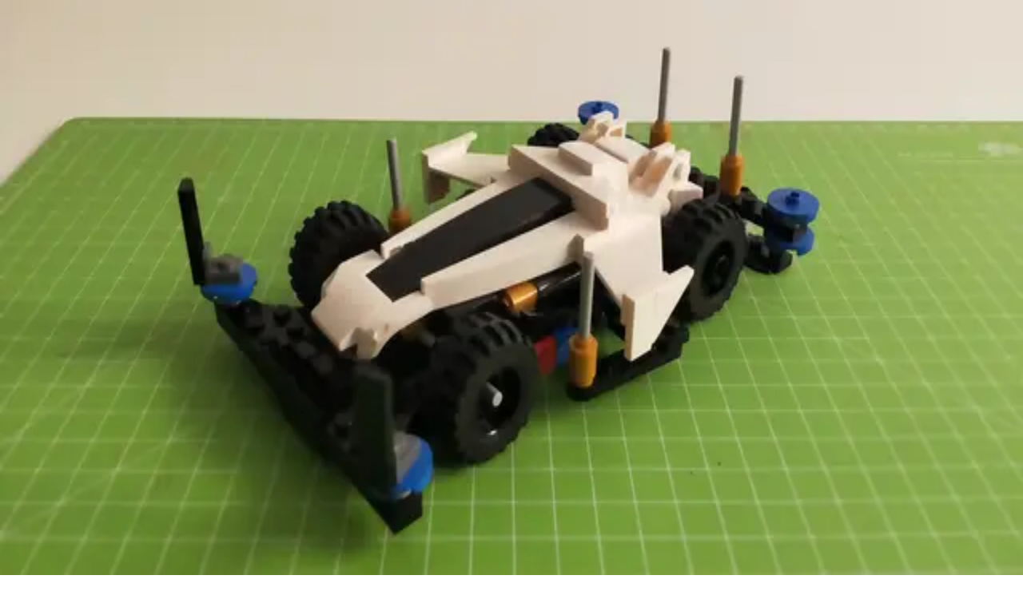

--- FILE ---
content_type: text/html; charset=utf-8
request_url: https://leganerd.com/2020/06/10/mini-4wd-gli-automodelli-tamiya-creati-da-luca-russo/
body_size: 23323
content:
<!DOCTYPE html><html lang="it" class="__variable_acf798 __variable_81c79c bg-white xl:bg-neutral-100 dark:bg-neutral-900 dark:xl:bg-neutral-800"><head><meta charSet="utf-8"/><meta name="viewport" content="width=device-width, initial-scale=1"/><link rel="preload" as="image" imageSrcSet="https://leganerd.com/wp-content/uploads/2020/06/102654155_2576646959224973_5203582062361803145_o.jpg?width=384&amp;quality=50 384w, https://leganerd.com/wp-content/uploads/2020/06/102654155_2576646959224973_5203582062361803145_o.jpg?width=640&amp;quality=50 640w, https://leganerd.com/wp-content/uploads/2020/06/102654155_2576646959224973_5203582062361803145_o.jpg?width=750&amp;quality=50 750w, https://leganerd.com/wp-content/uploads/2020/06/102654155_2576646959224973_5203582062361803145_o.jpg?width=828&amp;quality=50 828w, https://leganerd.com/wp-content/uploads/2020/06/102654155_2576646959224973_5203582062361803145_o.jpg?width=1080&amp;quality=50 1080w, https://leganerd.com/wp-content/uploads/2020/06/102654155_2576646959224973_5203582062361803145_o.jpg?width=1200&amp;quality=50 1200w, https://leganerd.com/wp-content/uploads/2020/06/102654155_2576646959224973_5203582062361803145_o.jpg?width=1920&amp;quality=50 1920w, https://leganerd.com/wp-content/uploads/2020/06/102654155_2576646959224973_5203582062361803145_o.jpg?width=2048&amp;quality=50 2048w, https://leganerd.com/wp-content/uploads/2020/06/102654155_2576646959224973_5203582062361803145_o.jpg?width=3840&amp;quality=50 3840w" imageSizes="(max-width: 768px) 100vw, 50vw"/><link rel="preload" as="image" imageSrcSet="/_next/image/?url=https%3A%2F%2Fleganerd.com%2Fwp-content%2Fuploads%2F2020%2F06%2F103142236_2576652265891109_6179546506047980221_o.jpg&amp;w=256&amp;q=75 256w, /_next/image/?url=https%3A%2F%2Fleganerd.com%2Fwp-content%2Fuploads%2F2020%2F06%2F103142236_2576652265891109_6179546506047980221_o.jpg&amp;w=384&amp;q=75 384w, /_next/image/?url=https%3A%2F%2Fleganerd.com%2Fwp-content%2Fuploads%2F2020%2F06%2F103142236_2576652265891109_6179546506047980221_o.jpg&amp;w=640&amp;q=75 640w, /_next/image/?url=https%3A%2F%2Fleganerd.com%2Fwp-content%2Fuploads%2F2020%2F06%2F103142236_2576652265891109_6179546506047980221_o.jpg&amp;w=750&amp;q=75 750w, /_next/image/?url=https%3A%2F%2Fleganerd.com%2Fwp-content%2Fuploads%2F2020%2F06%2F103142236_2576652265891109_6179546506047980221_o.jpg&amp;w=828&amp;q=75 828w, /_next/image/?url=https%3A%2F%2Fleganerd.com%2Fwp-content%2Fuploads%2F2020%2F06%2F103142236_2576652265891109_6179546506047980221_o.jpg&amp;w=1080&amp;q=75 1080w, /_next/image/?url=https%3A%2F%2Fleganerd.com%2Fwp-content%2Fuploads%2F2020%2F06%2F103142236_2576652265891109_6179546506047980221_o.jpg&amp;w=1200&amp;q=75 1200w, /_next/image/?url=https%3A%2F%2Fleganerd.com%2Fwp-content%2Fuploads%2F2020%2F06%2F103142236_2576652265891109_6179546506047980221_o.jpg&amp;w=1920&amp;q=75 1920w, /_next/image/?url=https%3A%2F%2Fleganerd.com%2Fwp-content%2Fuploads%2F2020%2F06%2F103142236_2576652265891109_6179546506047980221_o.jpg&amp;w=2048&amp;q=75 2048w, /_next/image/?url=https%3A%2F%2Fleganerd.com%2Fwp-content%2Fuploads%2F2020%2F06%2F103142236_2576652265891109_6179546506047980221_o.jpg&amp;w=3840&amp;q=75 3840w" imageSizes="(max-width: 768px) 100vw, (max-width: 1200px) 50vw, 33vw"/><link rel="preload" as="image" imageSrcSet="/_next/image/?url=https%3A%2F%2Fleganerd.com%2Fwp-content%2Fuploads%2F2020%2F06%2F103114204_2576650075891328_1992346812450410459_o.jpg&amp;w=256&amp;q=75 256w, /_next/image/?url=https%3A%2F%2Fleganerd.com%2Fwp-content%2Fuploads%2F2020%2F06%2F103114204_2576650075891328_1992346812450410459_o.jpg&amp;w=384&amp;q=75 384w, /_next/image/?url=https%3A%2F%2Fleganerd.com%2Fwp-content%2Fuploads%2F2020%2F06%2F103114204_2576650075891328_1992346812450410459_o.jpg&amp;w=640&amp;q=75 640w, /_next/image/?url=https%3A%2F%2Fleganerd.com%2Fwp-content%2Fuploads%2F2020%2F06%2F103114204_2576650075891328_1992346812450410459_o.jpg&amp;w=750&amp;q=75 750w, /_next/image/?url=https%3A%2F%2Fleganerd.com%2Fwp-content%2Fuploads%2F2020%2F06%2F103114204_2576650075891328_1992346812450410459_o.jpg&amp;w=828&amp;q=75 828w, /_next/image/?url=https%3A%2F%2Fleganerd.com%2Fwp-content%2Fuploads%2F2020%2F06%2F103114204_2576650075891328_1992346812450410459_o.jpg&amp;w=1080&amp;q=75 1080w, /_next/image/?url=https%3A%2F%2Fleganerd.com%2Fwp-content%2Fuploads%2F2020%2F06%2F103114204_2576650075891328_1992346812450410459_o.jpg&amp;w=1200&amp;q=75 1200w, /_next/image/?url=https%3A%2F%2Fleganerd.com%2Fwp-content%2Fuploads%2F2020%2F06%2F103114204_2576650075891328_1992346812450410459_o.jpg&amp;w=1920&amp;q=75 1920w, /_next/image/?url=https%3A%2F%2Fleganerd.com%2Fwp-content%2Fuploads%2F2020%2F06%2F103114204_2576650075891328_1992346812450410459_o.jpg&amp;w=2048&amp;q=75 2048w, /_next/image/?url=https%3A%2F%2Fleganerd.com%2Fwp-content%2Fuploads%2F2020%2F06%2F103114204_2576650075891328_1992346812450410459_o.jpg&amp;w=3840&amp;q=75 3840w" imageSizes="(max-width: 768px) 100vw, (max-width: 1200px) 50vw, 33vw"/><link rel="preload" as="image" imageSrcSet="/_next/image/?url=https%3A%2F%2Fleganerd.com%2Fwp-content%2Fuploads%2F2020%2F06%2F102968008_2576649599224709_2786238462729402711_o.jpg&amp;w=256&amp;q=75 256w, /_next/image/?url=https%3A%2F%2Fleganerd.com%2Fwp-content%2Fuploads%2F2020%2F06%2F102968008_2576649599224709_2786238462729402711_o.jpg&amp;w=384&amp;q=75 384w, /_next/image/?url=https%3A%2F%2Fleganerd.com%2Fwp-content%2Fuploads%2F2020%2F06%2F102968008_2576649599224709_2786238462729402711_o.jpg&amp;w=640&amp;q=75 640w, /_next/image/?url=https%3A%2F%2Fleganerd.com%2Fwp-content%2Fuploads%2F2020%2F06%2F102968008_2576649599224709_2786238462729402711_o.jpg&amp;w=750&amp;q=75 750w, /_next/image/?url=https%3A%2F%2Fleganerd.com%2Fwp-content%2Fuploads%2F2020%2F06%2F102968008_2576649599224709_2786238462729402711_o.jpg&amp;w=828&amp;q=75 828w, /_next/image/?url=https%3A%2F%2Fleganerd.com%2Fwp-content%2Fuploads%2F2020%2F06%2F102968008_2576649599224709_2786238462729402711_o.jpg&amp;w=1080&amp;q=75 1080w, /_next/image/?url=https%3A%2F%2Fleganerd.com%2Fwp-content%2Fuploads%2F2020%2F06%2F102968008_2576649599224709_2786238462729402711_o.jpg&amp;w=1200&amp;q=75 1200w, /_next/image/?url=https%3A%2F%2Fleganerd.com%2Fwp-content%2Fuploads%2F2020%2F06%2F102968008_2576649599224709_2786238462729402711_o.jpg&amp;w=1920&amp;q=75 1920w, /_next/image/?url=https%3A%2F%2Fleganerd.com%2Fwp-content%2Fuploads%2F2020%2F06%2F102968008_2576649599224709_2786238462729402711_o.jpg&amp;w=2048&amp;q=75 2048w, /_next/image/?url=https%3A%2F%2Fleganerd.com%2Fwp-content%2Fuploads%2F2020%2F06%2F102968008_2576649599224709_2786238462729402711_o.jpg&amp;w=3840&amp;q=75 3840w" imageSizes="(max-width: 768px) 100vw, (max-width: 1200px) 50vw, 33vw"/><link rel="stylesheet" href="/_next/static/css/0fb1a6b4c5d128c4.css" data-precedence="next"/><link rel="stylesheet" href="/_next/static/css/6cc34079a994665a.css" data-precedence="next"/><link rel="stylesheet" href="/_next/static/css/d20dde9fd6ab6115.css" data-precedence="next"/><link rel="preload" as="script" fetchPriority="low" href="/_next/static/chunks/webpack-2c7c84046606295b.js"/><script src="/_next/static/chunks/4bd1b696-51658f15a8df79a3.js" async=""></script><script src="/_next/static/chunks/684-41ef12384cf8112d.js" async=""></script><script src="/_next/static/chunks/main-app-bfa6ff731e6aef5e.js" async=""></script><script src="/_next/static/chunks/574-53c6b95ad7784115.js" async=""></script><script src="/_next/static/chunks/395-826c67203ee907c6.js" async=""></script><script src="/_next/static/chunks/app/layout-22504f787d27af1d.js" async=""></script><script src="/_next/static/chunks/746-0d7ad7faebeb44fe.js" async=""></script><script src="/_next/static/chunks/144-63cd08766aeecac9.js" async=""></script><script src="/_next/static/chunks/app/posts/%5Bslug%5D/page-5c6a066a36b4ba00.js" async=""></script><link rel="preload" href="https://www.googletagmanager.com/gtag/js?id=G-YH4BSFWPEL" as="script"/><meta name="next-size-adjust" content=""/><title>Mini 4WD, gli automodelli TAMIYA creati da Luca Russo</title><meta name="description" content="L&#x27;artista LEGO Luca RX Russo ci fa rivivere il mito degli automodelli mini 4WD prodotti dalla TAMIYA che in Italia abbiamo imparato a conoscere grazie al"/><meta name="author" content="https://www.facebook.com/simonebissi"/><meta name="publisher" content="http://facebook.com/leganerd"/><meta name="robots" content="index, follow"/><meta name="og:published_time" content="2020-06-10T12:31:33+00:00"/><meta name="og:modified_time" content="2020-06-10T12:32:59+00:00"/><meta name="robots" content="max-snippet:-1, max-image-preview:large"/><link rel="canonical" href="https://leganerd.com/2020/06/10/mini-4wd-gli-automodelli-tamiya-creati-da-luca-russo/"/><link rel="alternate" type="application/rss+xml" href="https://leganerd.com/feed/rss_home/"/><meta property="og:title" content="Mini 4WD, gli automodelli TAMIYA creati da Luca Russo"/><meta property="og:description" content="L&#x27;artista LEGO Luca RX Russo ci fa rivivere il mito degli automodelli mini 4WD prodotti dalla TAMIYA che in Italia abbiamo imparato a conoscere grazie al"/><meta property="og:url" content="https://leganerd.com/2020/06/10/mini-4wd-gli-automodelli-tamiya-creati-da-luca-russo/"/><meta property="og:site_name" content="Lega Nerd"/><meta property="og:locale" content="it_IT"/><meta property="og:image" content="https://leganerd.com/wp-content/uploads/2020/06/102654155_2576646959224973_5203582062361803145_o.jpg"/><meta property="og:image:width" content="1200"/><meta property="og:image:height" content="630"/><meta property="og:image:alt" content="Mini 4WD, gli automodelli TAMIYA creati da Luca Russo"/><meta property="og:type" content="article"/><meta name="twitter:card" content="summary_large_image"/><meta name="twitter:title" content="Mini 4WD, gli automodelli TAMIYA creati da Luca Russo"/><meta name="twitter:description" content="L&#x27;artista LEGO Luca RX Russo ci fa rivivere il mito degli automodelli mini 4WD prodotti dalla TAMIYA che in Italia abbiamo imparato a conoscere grazie al"/><meta name="twitter:image" content="https://leganerd.com/wp-content/uploads/2020/06/102654155_2576646959224973_5203582062361803145_o.jpg"/><meta name="twitter:image:width" content="1200"/><meta name="twitter:image:height" content="630"/><meta name="twitter:image:alt" content="Mini 4WD, gli automodelli TAMIYA creati da Luca Russo"/><link rel="icon" href="/favicon.ico" type="image/x-icon" sizes="100x100"/><script>document.querySelectorAll('body link[rel="icon"], body link[rel="apple-touch-icon"]').forEach(el => document.head.appendChild(el))</script><script src="/_next/static/chunks/polyfills-42372ed130431b0a.js" noModule=""></script></head><body class="overflow-x-hidden antialiased" data-page-type="article"><style>#nprogress{pointer-events:none}#nprogress .bar{background:#249934;position:fixed;z-index:1600;top: 0;left:0;width:100%;height:3px}#nprogress .peg{display:block;position:absolute;right:0;width:100px;height:100%;box-shadow:0 0 10px rgba(36, 153, 52, 0.8),0 0 5px rgba(36, 153, 52, 0.8);opacity:1;-webkit-transform:rotate(3deg) translate(0px,-4px);-ms-transform:rotate(3deg) translate(0px,-4px);transform:rotate(3deg) translate(0px,-4px)}#nprogress .spinner{display:block;position:fixed;z-index:1600;top: 15px;right:15px}#nprogress .spinner-icon{width:18px;height:18px;box-sizing:border-box;border:2px solid transparent;border-top-color:#249934;border-left-color:#249934;border-radius:50%;-webkit-animation:nprogress-spinner 400ms linear infinite;animation:nprogress-spinner 400ms linear infinite}.nprogress-custom-parent{overflow:hidden;position:relative}.nprogress-custom-parent #nprogress .bar,.nprogress-custom-parent #nprogress .spinner{position:absolute}@-webkit-keyframes nprogress-spinner{0%{-webkit-transform:rotate(0deg)}100%{-webkit-transform:rotate(360deg)}}@keyframes nprogress-spinner{0%{transform:rotate(0deg)}100%{transform:rotate(360deg)}}</style><script type="speculationrules">{"prerender":[{"where":{"and":[{"href_matches":"/*"},{"not":{"selector_matches":".no-prerender"}},{"not":{"selector_matches":"[rel~=nofollow]"}}]},"eagerness":"moderate"}],"prefetch":[]}</script><div class="wrapper-total xl:before:-rotate-3 relative mx-auto max-w-[1060px]"><div id="personalization_ads"></div><header class="header sticky top-0 left-0 z-40 flex w-full justify-between bg-transparent md:bg-white/90 lg:max-w-[1060px] lg:p-3 dark:md:bg-neutral-900/70"><a class="flex aspect-square h-full w-[60px] items-center justify-center bg-forest-green-700 no-underline" aria-label="Leganerd.com" href="/"><img alt="Leganerd.com" loading="lazy" width="60" height="60" decoding="async" data-nimg="1" class="w-9/12" style="color:transparent" src="/img/logo.svg"/></a><div><ul class="flex h-full items-center justify-center gap-3 xl:gap-6"><li class="inline-block rounded-sm"><a class="block px-2 py-1 font-mono text-base text-forest-green-900 uppercase transition-all hover:underline hover:underline-offset-8 dark:text-white" href="/scienze/">SCIENZE</a></li><li class="inline-block rounded-sm"><a class="block px-2 py-1 font-mono text-base text-forest-green-900 uppercase transition-all hover:underline hover:underline-offset-8 dark:text-white" href="/tecnologie/">TECNOLOGIA</a></li><li class="inline-block rounded-sm"><a class="block px-2 py-1 font-mono text-base text-forest-green-900 uppercase transition-all hover:underline hover:underline-offset-8 dark:text-white" href="/entertainment/">INTRATTENIMENTO</a></li><li class="inline-block rounded-sm"><a class="block px-2 py-1 font-mono text-base text-forest-green-900 uppercase transition-all hover:underline hover:underline-offset-8 dark:text-white" href="/games/">GIOCHI</a></li></ul></div><button type="button" class="group relative flex aspect-square h-full w-[60px] cursor-pointer items-center justify-center before:absolute before:block before:h-3/4 before:w-3/4 before:bg-forest-green-950/75 before:backdrop-blur-xs before:content-[&#x27;&#x27;] focus:outline-hidden md:before:bg-transparent md:before:backdrop-blur-none" id="offcanvas-trigger"><svg class="relative w-7/12 fill-white transition-all group-hover:fill-white md:fill-forest-green-900 dark:md:fill-forest-green-700" clip-rule="evenodd" fill-rule="evenodd" stroke-linejoin="round" stroke-miterlimit="2" viewBox="0 0 24 24" xmlns="http://www.w3.org/2000/svg" role="img" aria-label="menu"><path d="m11 16.745c0-.414.336-.75.75-.75h9.5c.414 0 .75.336.75.75s-.336.75-.75.75h-9.5c-.414 0-.75-.336-.75-.75zm-9-5c0-.414.336-.75.75-.75h18.5c.414 0 .75.336.75.75s-.336.75-.75.75h-18.5c-.414 0-.75-.336-.75-.75zm4-5c0-.414.336-.75.75-.75h14.5c.414 0 .75.336.75.75s-.336.75-.75.75h-14.5c-.414 0-.75-.336-.75-.75z" fill-rule="nonzero"></path></svg></button></header><dialog class="fixed top-0 right-0 z-20 m-0 ml-auto flex min-h-screen w-full max-w-[500px] flex-col bg-forest-green-950 transition-transform duration-300 ease-in-out backdrop:bg-black/50 backdrop:backdrop-blur-xs translate-x-full"><div class="flex items-center justify-between"><div class="pl-4 font-bold font-sofia-extra-condensed text-4xl text-white/10 uppercase leading-none xl:pl-6">Menu</div><button class="flex aspect-square w-[60px] cursor-pointer items-center justify-center text-white focus:outline-hidden" type="button" aria-label="Close menu"><svg xmlns="http://www.w3.org/2000/svg" width="24" height="24" viewBox="0 0 24 24" fill="none" stroke="currentColor" stroke-width="2" stroke-linecap="round" stroke-linejoin="round" class="lucide lucide-x h-full w-6/12 fill-white transition-all group-hover:scale-110"><path d="M18 6 6 18"></path><path d="m6 6 12 12"></path></svg></button></div><nav class="grow font-sofia-extra-condensed"><div class="relative mx-auto my-3 w-[calc(100%-1rem)] xl:w-[calc(100%-2rem)] "><form><input class="h-14 w-full rounded-sm border-2 border-white/10 bg-white/10 p-2 font-roboto-condensed text-white text-xl placeholder:text-white focus:outline focus:outline-white focus:outline-offset-1" type="input" placeholder="Cerca nel sito..." value=""/><button class=" absolute top-0 right-0 flex h-full w-[50px] cursor-pointer items-center justify-center" type="submit" aria-label="Cerca"><svg xmlns="http://www.w3.org/2000/svg" width="30" height="30" viewBox="0 0 24 24" fill="none" stroke="currentColor" stroke-width="2" stroke-linecap="round" stroke-linejoin="round" class="lucide lucide-search text-white"><circle cx="11" cy="11" r="8"></circle><path d="m21 21-4.3-4.3"></path></svg></button></form></div><ul class="list-none p-0"><li class="h-[60px]"><a class="flex h-full items-center px-4 font-bold text-4xl text-white no-underline transition-all hover:text-forest-green-700 xl:px-6" href="/scienze/">SCIENZE</a></li><li class="h-[60px]"><a class="flex h-full items-center px-4 font-bold text-4xl text-white no-underline transition-all hover:text-forest-green-700 xl:px-6" href="/tecnologie/">TECNOLOGIA</a></li><li class="h-[60px]"><a class="flex h-full items-center px-4 font-bold text-4xl text-white no-underline transition-all hover:text-forest-green-700 xl:px-6" href="/entertainment/">INTRATTENIMENTO</a></li><li class="h-[60px]"><a class="flex h-full items-center px-4 font-bold text-4xl text-white no-underline transition-all hover:text-forest-green-700 xl:px-6" href="/games/">GIOCHI</a></li></ul></nav></dialog><script type="application/ld+json">{"@context":"https://schema.org","@graph":[{"@type":"NewsArticle","@id":"https://leganerd.com/2020/06/10/mini-4wd-gli-automodelli-tamiya-creati-da-luca-russo/#article","isPartOf":{"@id":"https://leganerd.com/2020/06/10/mini-4wd-gli-automodelli-tamiya-creati-da-luca-russo/"},"author":{"name":"Simone Bissi","@id":"https://leganerd.com/#/schema/person/233cc98201095fea24bc912c60f11c8c"},"headline":"Mini 4WD, gli automodelli TAMIYA creati da Luca Russo","datePublished":"2020-06-10T12:31:33+00:00","dateModified":"2020-06-10T12:32:59+00:00","mainEntityOfPage":{"@id":"https://leganerd.com/2020/06/10/mini-4wd-gli-automodelli-tamiya-creati-da-luca-russo/"},"wordCount":316,"publisher":{"@id":"https://leganerd.com/#organization"},"image":{"@id":"https://leganerd.com/2020/06/10/mini-4wd-gli-automodelli-tamiya-creati-da-luca-russo/#primaryimage"},"thumbnailUrl":"https://leganerd.com/wp-content/uploads/2020/06/102654155_2576646959224973_5203582062361803145_o.jpg","keywords":["LEGO","manga","mini 4wd"],"articleSection":["Bricknauts"],"inLanguage":"it-IT"},{"@type":"WebPage","@id":"https://leganerd.com/2020/06/10/mini-4wd-gli-automodelli-tamiya-creati-da-luca-russo/","url":"https://leganerd.com/2020/06/10/mini-4wd-gli-automodelli-tamiya-creati-da-luca-russo/","name":"Mini 4WD, gli automodelli TAMIYA creati da Luca Russo","isPartOf":{"@id":"https://leganerd.com/#website"},"primaryImageOfPage":{"@id":"https://leganerd.com/2020/06/10/mini-4wd-gli-automodelli-tamiya-creati-da-luca-russo/#primaryimage"},"image":{"@id":"https://leganerd.com/2020/06/10/mini-4wd-gli-automodelli-tamiya-creati-da-luca-russo/#primaryimage"},"thumbnailUrl":"https://leganerd.com/wp-content/uploads/2020/06/102654155_2576646959224973_5203582062361803145_o.jpg","datePublished":"2020-06-10T12:31:33+00:00","dateModified":"2020-06-10T12:32:59+00:00","description":"L'artista LEGO Luca RX Russo ci fa rivivere il mito degli automodelli mini 4WD prodotti dalla TAMIYA che in Italia abbiamo imparato a conoscere grazie al","breadcrumb":{"@id":"https://leganerd.com/2020/06/10/mini-4wd-gli-automodelli-tamiya-creati-da-luca-russo/#breadcrumb"},"inLanguage":"it-IT","potentialAction":[{"@type":"ReadAction","target":["https://leganerd.com/2020/06/10/mini-4wd-gli-automodelli-tamiya-creati-da-luca-russo/"]}]},{"@type":"ImageObject","inLanguage":"it-IT","@id":"https://leganerd.com/2020/06/10/mini-4wd-gli-automodelli-tamiya-creati-da-luca-russo/#primaryimage","url":"https://leganerd.com/wp-content/uploads/2020/06/102654155_2576646959224973_5203582062361803145_o.jpg","contentUrl":"https://leganerd.com/wp-content/uploads/2020/06/102654155_2576646959224973_5203582062361803145_o.jpg","width":3015,"height":1391,"caption":"mini 4wd"},{"@type":"BreadcrumbList","@id":"https://leganerd.com/2020/06/10/mini-4wd-gli-automodelli-tamiya-creati-da-luca-russo/#breadcrumb","itemListElement":[{"@type":"ListItem","position":1,"name":"Leganerd","item":"https://leganerd.com/"},{"@type":"ListItem","position":2,"name":"Bricknauts","item":"https://leganerd.com/bricknauts/"},{"@type":"ListItem","position":3,"name":"Mini 4WD, gli automodelli TAMIYA creati da Luca Russo"}]},{"@type":"WebSite","@id":"https://leganerd.com/#website","url":"https://leganerd.com/","name":"Lega Nerd","description":"Social Magazine scritto da nerd.","publisher":{"@id":"https://leganerd.com/#organization"},"potentialAction":[{"@type":"SearchAction","target":{"@type":"EntryPoint","urlTemplate":"https://leganerd.com/?s={search_term_string}"},"query-input":{"@type":"PropertyValueSpecification","valueRequired":true,"valueName":"search_term_string"}}],"inLanguage":"it-IT"},{"@type":"Organization","@id":"https://leganerd.com/#organization","name":"Lega Nerd","url":"https://leganerd.com/","logo":{"@type":"ImageObject","inLanguage":"it-IT","@id":"https://leganerd.com/#/schema/logo/image/","url":"https://leganerd.com/wp-content/uploads/2019/10/21430314_10155678660283711_1238198778921595185_n.jpg","contentUrl":"https://leganerd.com/wp-content/uploads/2019/10/21430314_10155678660283711_1238198778921595185_n.jpg","width":500,"height":500,"caption":"Lega Nerd"},"image":{"@id":"https://leganerd.com/#/schema/logo/image/"},"sameAs":["http://facebook.com/leganerd","https://x.com/leganerd","https://www.instagram.com/leganerdgram/","https://www.linkedin.com/company/lega-nerd","https://www.pinterest.com/leganerd/","https://www.youtube.com/user/leganerdlive"]},{"@type":"Person","@id":"https://leganerd.com/#/schema/person/233cc98201095fea24bc912c60f11c8c","name":"Simone Bissi","image":{"@type":"ImageObject","inLanguage":"it-IT","@id":"https://leganerd.com/#/schema/person/image/","url":"https://secure.gravatar.com/avatar/b6b0206eaed15f5dfbc1a0a24eecdfc70132b21d2165306d44a5d041d2df49d4?s=96&d=mm&r=g","contentUrl":"https://secure.gravatar.com/avatar/b6b0206eaed15f5dfbc1a0a24eecdfc70132b21d2165306d44a5d041d2df49d4?s=96&d=mm&r=g","caption":"Simone Bissi"},"sameAs":["http://bricknauts.com","https://www.facebook.com/simonebissi","https://www.instagram.com/simone.bissi","https://www.linkedin.com/in/simonebissi/","https://x.com/simonebissi"],"url":"https://leganerd.com/author/bricknaut5/"}]}</script><article class="mx-auto max-w-[1060px] bg-white dark:bg-neutral-900"><div class="before:-z-1 mx-auto px-4 pt-4 pb-6 sm:px-6 md:pt-8 xl:px-8 "><h1 class="mb-4 w-full font-bold font-sofia-extra-condensed text-neutral-800 leading-none [font-size:min(12vw,_100px)] sm:text-5xl md:px-8 md:text-6xl dark:text-white">Mini 4WD, gli automodelli TAMIYA creati da Luca Russo</h1><div class="mb-4 font-roboto-condensed text-sm uppercase sm:flex sm:items-center sm:justify-between md:px-8"><div class="mb-4 sm:mb-0"><div class="mr-3 inline-block text-gray-800 text-xs dark:text-white">di<!-- --> <a href="/author/bricknaut5/"><span class="inline-block border-b-2 border-b-gray-400/60 text-gray-800 leading-none hover:text-forest-green-800 dark:text-white dark:hover:text-forest-green-600">Simone Bissi</span></a></div><span class="me-0 me-md-3 text-xs mt-2 dark:text-white"><time dateTime="2020-06-10T14:31:33">10—Jun—2020 / 2:31 PM</time></span></div><div class="mb-4 sm:mb-0"><div class="block"><button type="button" class="flex w-full cursor-pointer items-center justify-center gap-2 bg-forest-green-700 px-10 py-2 font-bold font-roboto-condensed text-white text-xl uppercase leading-none transition-all hover:bg-forest-green-800 dark:text-neutral-800" aria-label="Condividi">Condividi<svg xmlns="http://www.w3.org/2000/svg" width="24" height="24" viewBox="0 0 24 24" fill="none" stroke="currentColor" stroke-width="2" stroke-linecap="round" stroke-linejoin="round" class="lucide lucide-share2 text-white dark:text-neutral-800"><circle cx="18" cy="5" r="3"></circle><circle cx="6" cy="12" r="3"></circle><circle cx="18" cy="19" r="3"></circle><line x1="8.59" x2="15.42" y1="13.51" y2="17.49"></line><line x1="15.41" x2="8.59" y1="6.51" y2="10.49"></line></svg></button><div class="relative items-center hidden"><ul class="m-0 flex gap-2 leading-none"><li><a class="flex h-10 w-10 items-center justify-center rounded-full transition-all hover:bg-gray-100 dark:border-none dark:hover:bg-gray-200/10" href="https://www.facebook.com/dialog/share?app_id=590391688847782&amp;href=https%3A%2F%2Fleganerd.com%2F2020%2F06%2F10%2Fmini-4wd-gli-automodelli-tamiya-creati-da-luca-russo%2F&amp;redirect_uri=https%3A%2F%2Fleganerd.com%2F2020%2F06%2F10%2Fmini-4wd-gli-automodelli-tamiya-creati-da-luca-russo%2F" aria-label="Condividi su Facebook" target="_blank" rel="noreferrer"><img alt="Condividi su Facebook" loading="lazy" width="24" height="24" decoding="async" data-nimg="1" class="h-[24px] w-auto dark:invert" style="color:transparent" src="/img/ico-facebook.svg"/></a></li><li><a class="flex h-10 w-10 items-center justify-center rounded-full transition-all hover:bg-gray-100 dark:border-none dark:hover:bg-gray-200/10" href="https://x.com/intent/tweet?url=https%3A%2F%2Fleganerd.com%2F2020%2F06%2F10%2Fmini-4wd-gli-automodelli-tamiya-creati-da-luca-russo%2F" aria-label="Condividi su X" target="_blank" rel="noreferrer"><img alt="Condividi su X" loading="lazy" width="24" height="24" decoding="async" data-nimg="1" class="h-[24px] w-auto dark:invert" style="color:transparent" src="/img/ico-x.svg"/></a></li><li><a class="flex h-10 w-10 items-center justify-center rounded-full transition-all hover:bg-gray-100 dark:border-none dark:hover:bg-gray-200/10" href="whatsapp://send?text=https%3A%2F%2Fleganerd.com%2F2020%2F06%2F10%2Fmini-4wd-gli-automodelli-tamiya-creati-da-luca-russo%2F" aria-label="Condividi su Whatsapp" target="_blank" rel="noreferrer"><img alt="Condividi su Whatsapp" loading="lazy" width="24" height="24" decoding="async" data-nimg="1" class="h-[24px] w-auto dark:invert" style="color:transparent" src="/img/ico-whatsapp.svg"/></a></li><li><a class="flex h-10 w-10 items-center justify-center rounded-full transition-all hover:bg-gray-100 dark:border-none dark:hover:bg-gray-200/10" href="https://t.me/share/url?url=https%3A%2F%2Fleganerd.com%2F2020%2F06%2F10%2Fmini-4wd-gli-automodelli-tamiya-creati-da-luca-russo%2F&amp;text=Mini%204WD%2C%20gli%20automodelli%20TAMIYA%20creati%20da%20Luca%20Russo" aria-label="Condividi su Telegram" target="_blank" rel="noreferrer"><img alt="Condividi su Telegram" loading="lazy" width="24" height="24" decoding="async" data-nimg="1" class="h-[24px] w-auto dark:invert" style="color:transparent" src="/img/ico-telegram.svg"/></a></li></ul></div></div></div></div><div class="mb-5 aspect-video w-full"><img alt="Mini 4WD, gli automodelli TAMIYA creati da Luca Russo" loading="eager" width="800" height="600" decoding="async" data-nimg="1" class="block h-full w-full object-cover" style="color:transparent" sizes="(max-width: 768px) 100vw, 50vw" srcSet="https://leganerd.com/wp-content/uploads/2020/06/102654155_2576646959224973_5203582062361803145_o.jpg?width=384&amp;quality=50 384w, https://leganerd.com/wp-content/uploads/2020/06/102654155_2576646959224973_5203582062361803145_o.jpg?width=640&amp;quality=50 640w, https://leganerd.com/wp-content/uploads/2020/06/102654155_2576646959224973_5203582062361803145_o.jpg?width=750&amp;quality=50 750w, https://leganerd.com/wp-content/uploads/2020/06/102654155_2576646959224973_5203582062361803145_o.jpg?width=828&amp;quality=50 828w, https://leganerd.com/wp-content/uploads/2020/06/102654155_2576646959224973_5203582062361803145_o.jpg?width=1080&amp;quality=50 1080w, https://leganerd.com/wp-content/uploads/2020/06/102654155_2576646959224973_5203582062361803145_o.jpg?width=1200&amp;quality=50 1200w, https://leganerd.com/wp-content/uploads/2020/06/102654155_2576646959224973_5203582062361803145_o.jpg?width=1920&amp;quality=50 1920w, https://leganerd.com/wp-content/uploads/2020/06/102654155_2576646959224973_5203582062361803145_o.jpg?width=2048&amp;quality=50 2048w, https://leganerd.com/wp-content/uploads/2020/06/102654155_2576646959224973_5203582062361803145_o.jpg?width=3840&amp;quality=50 3840w" src="https://leganerd.com/wp-content/uploads/2020/06/102654155_2576646959224973_5203582062361803145_o.jpg?width=3840&amp;quality=50"/></div><div class="mx-auto md:px-8 lg:px-28 xl:px-40"><div class="content">
<p class="intro_art">L’artista LEGO Luca RX Russo ci fa rivivere il mito degli automodelli mini 4WD prodotti dalla TAMIYA che in Italia abbiamo imparato a conoscere grazie al cartone animato di inizio anni 90.</p>
<p>Il titolo originale del manga era <strong>Dash! Yonkuro</strong> e quando arrivò in Italia nel 1991 ci fece subito appassionare a queste splendide auto motorizzate in miniatura con <strong>quattro ruote motrici</strong>, scala 1/32, prodotti da <strong>TAMIYA,</strong> che non potevano curvare se non grazie all’ausilio di apposite rotelle poste ai quattro angoli dell’auto e ai bordi della pista su cui si disputavano le gare.</p>
<p> </p>
<img alt="mini 4wd" loading="lazy" width="700" height="0" decoding="async" data-nimg="1" style="color:transparent" srcSet="https://leganerd.com/wp-content/uploads/2020/06/103142236_2576652265891109_6179546506047980221_o-699x322.jpg?width=750&amp;height=450&amp;quality=70 1x, https://leganerd.com/wp-content/uploads/2020/06/103142236_2576652265891109_6179546506047980221_o-699x322.jpg?width=1920&amp;height=450&amp;quality=70 2x" src="https://leganerd.com/wp-content/uploads/2020/06/103142236_2576652265891109_6179546506047980221_o-699x322.jpg?width=1920&amp;height=450&amp;quality=70"/>
<p> </p>

<p> </p>
<img alt="mini 4wd" loading="lazy" width="700" height="0" decoding="async" data-nimg="1" style="color:transparent" srcSet="https://leganerd.com/wp-content/uploads/2020/06/102876047_2576651952557807_4555783879944591306_o-699x322.jpg?width=750&amp;height=450&amp;quality=70 1x, https://leganerd.com/wp-content/uploads/2020/06/102876047_2576651952557807_4555783879944591306_o-699x322.jpg?width=1920&amp;height=450&amp;quality=70 2x" src="https://leganerd.com/wp-content/uploads/2020/06/102876047_2576651952557807_4555783879944591306_o-699x322.jpg?width=1920&amp;height=450&amp;quality=70"/>
<p> </p>
<p>Nel <strong>cartone animato</strong> addirittura venivano comandare con i bastoni guida (dei semplici bastoni da hockey), cosa pressoché impossibile da fare nella realtà in quanto la velocità delle auto e la loro reattività era nettamente superiore ai riflessi di qualunque ragazzino.</p>
<p> </p>
<img alt="mini 4wd" loading="lazy" width="700" height="0" decoding="async" data-nimg="1" style="color:transparent" srcSet="https://leganerd.com/wp-content/uploads/2020/06/102863344_2576650035891332_4232006678346677091_o-699x322.jpg?width=750&amp;height=450&amp;quality=70 1x, https://leganerd.com/wp-content/uploads/2020/06/102863344_2576650035891332_4232006678346677091_o-699x322.jpg?width=1920&amp;height=450&amp;quality=70 2x" src="https://leganerd.com/wp-content/uploads/2020/06/102863344_2576650035891332_4232006678346677091_o-699x322.jpg?width=1920&amp;height=450&amp;quality=70"/>
<img alt="mini 4wd" loading="lazy" width="700" height="0" decoding="async" data-nimg="1" style="color:transparent" srcSet="https://leganerd.com/wp-content/uploads/2020/06/102801670_2576649259224743_4751889415559409559_o-699x322.jpg?width=750&amp;height=450&amp;quality=70 1x, https://leganerd.com/wp-content/uploads/2020/06/102801670_2576649259224743_4751889415559409559_o-699x322.jpg?width=1920&amp;height=450&amp;quality=70 2x" src="https://leganerd.com/wp-content/uploads/2020/06/102801670_2576649259224743_4751889415559409559_o-699x322.jpg?width=1920&amp;height=450&amp;quality=70"/>
<p> </p>
<p><strong>Luca “RX” Russo</strong> ci ripropone<strong> tre modelli</strong> assieme ad un pezzo della pista utilizzata dalle auto. Sono inoltre presenti tutti gli strumenti per poter apportare la manutenzione ai modellini nonchè la possibilità di <strong>smontare</strong> le <strong>vetture</strong> come quelle vere, rimuovendo scossa (<strong>MA Chassis</strong> – Midship Aero Chassis), il motorino elettrico e le batterie stilo.</p>
<p> </p>
<img alt="mini 4wd" loading="lazy" width="700" height="0" decoding="async" data-nimg="1" style="color:transparent" srcSet="https://leganerd.com/wp-content/uploads/2020/06/102727452_2576651995891136_407375483380344330_o-699x322.jpg?width=750&amp;height=450&amp;quality=70 1x, https://leganerd.com/wp-content/uploads/2020/06/102727452_2576651995891136_407375483380344330_o-699x322.jpg?width=1920&amp;height=450&amp;quality=70 2x" src="https://leganerd.com/wp-content/uploads/2020/06/102727452_2576651995891136_407375483380344330_o-699x322.jpg?width=1920&amp;height=450&amp;quality=70"/>
<img alt="mini 4wd" loading="lazy" width="700" height="0" decoding="async" data-nimg="1" style="color:transparent" srcSet="https://leganerd.com/wp-content/uploads/2020/06/102696545_2576652389224430_5188502668772229435_o-699x322.jpg?width=750&amp;height=450&amp;quality=70 1x, https://leganerd.com/wp-content/uploads/2020/06/102696545_2576652389224430_5188502668772229435_o-699x322.jpg?width=1920&amp;height=450&amp;quality=70 2x" src="https://leganerd.com/wp-content/uploads/2020/06/102696545_2576652389224430_5188502668772229435_o-699x322.jpg?width=1920&amp;height=450&amp;quality=70"/>
<p> </p>
<p>Le <strong>mini 4WD LEGO</strong> di Luca però non sono la riproposizione esatta dei modellini reali bensì sono MOC di Luca <strong>basate solo sui modelli creati da TAMIYA</strong> e visti nel cartone animato e nel manga. In particolare l’auto bianca è basata sulla <a href="https://mini-4wd.fandom.com/wiki/Dash-03_Super_Shooting_Star" target="_blank" rel="noopener external noreferrer">Dash-03 Super Shooting Star</a> di Davide, la verde sulla <a href="https://mini-4wd.fandom.com/wiki/Dash-2_Burning_Sun" target="_blank" rel="noopener external noreferrer">Dash-2 Burning Sun</a> (Astro di Fuoco) di Ciccio Sprint mentre la rossa <a href="https://mini-4wd.fandom.com/wiki/Dash-5_Dancing_Doll" target="_blank" rel="noopener external noreferrer">Dash-5 Dancing Doll</a> (Ballerina)di Stella.</p>
<p> </p>
<img alt="mini 4wd" loading="lazy" width="700" height="0" decoding="async" data-nimg="1" style="color:transparent" srcSet="https://leganerd.com/wp-content/uploads/2020/06/102669546_2576650145891321_393961219826591813_o-699x322.jpg?width=750&amp;height=450&amp;quality=70 1x, https://leganerd.com/wp-content/uploads/2020/06/102669546_2576650145891321_393961219826591813_o-699x322.jpg?width=1920&amp;height=450&amp;quality=70 2x" src="https://leganerd.com/wp-content/uploads/2020/06/102669546_2576650145891321_393961219826591813_o-699x322.jpg?width=1920&amp;height=450&amp;quality=70"/>
<img alt="mini 4wd" loading="lazy" width="700" height="0" decoding="async" data-nimg="1" style="color:transparent" srcSet="https://leganerd.com/wp-content/uploads/2020/06/102429952_2576650792557923_6411591919333049615_o-699x322.jpg?width=750&amp;height=450&amp;quality=70 1x, https://leganerd.com/wp-content/uploads/2020/06/102429952_2576650792557923_6411591919333049615_o-699x322.jpg?width=1920&amp;height=450&amp;quality=70 2x" src="https://leganerd.com/wp-content/uploads/2020/06/102429952_2576650792557923_6411591919333049615_o-699x322.jpg?width=1920&amp;height=450&amp;quality=70"/>
<p> </p>
<p>Tutte e tre le <strong>mini 4WD</strong> sono in assetto per le <strong>gare Jump</strong>.</p>
<p> </p>
<div class="container mx-auto"><div class="pb-4 text-center font-bold font-sofia-extra-condensed text-4xl text-forest-green-700 uppercase leading-none">Guarda tutte le foto</div><div class="gallery-img grid grid-cols-6 gap-2"><div class="relative col-span-6 aspect-4/3 h-full cursor-pointer overflow-hidden"><img alt="Gallery image 1" decoding="async" data-nimg="fill" class="h-full object-cover" style="position:absolute;height:100%;width:100%;left:0;top:0;right:0;bottom:0;color:transparent" sizes="(max-width: 768px) 100vw, (max-width: 1200px) 50vw, 33vw" srcSet="/_next/image/?url=https%3A%2F%2Fleganerd.com%2Fwp-content%2Fuploads%2F2020%2F06%2F103142236_2576652265891109_6179546506047980221_o.jpg&amp;w=256&amp;q=75 256w, /_next/image/?url=https%3A%2F%2Fleganerd.com%2Fwp-content%2Fuploads%2F2020%2F06%2F103142236_2576652265891109_6179546506047980221_o.jpg&amp;w=384&amp;q=75 384w, /_next/image/?url=https%3A%2F%2Fleganerd.com%2Fwp-content%2Fuploads%2F2020%2F06%2F103142236_2576652265891109_6179546506047980221_o.jpg&amp;w=640&amp;q=75 640w, /_next/image/?url=https%3A%2F%2Fleganerd.com%2Fwp-content%2Fuploads%2F2020%2F06%2F103142236_2576652265891109_6179546506047980221_o.jpg&amp;w=750&amp;q=75 750w, /_next/image/?url=https%3A%2F%2Fleganerd.com%2Fwp-content%2Fuploads%2F2020%2F06%2F103142236_2576652265891109_6179546506047980221_o.jpg&amp;w=828&amp;q=75 828w, /_next/image/?url=https%3A%2F%2Fleganerd.com%2Fwp-content%2Fuploads%2F2020%2F06%2F103142236_2576652265891109_6179546506047980221_o.jpg&amp;w=1080&amp;q=75 1080w, /_next/image/?url=https%3A%2F%2Fleganerd.com%2Fwp-content%2Fuploads%2F2020%2F06%2F103142236_2576652265891109_6179546506047980221_o.jpg&amp;w=1200&amp;q=75 1200w, /_next/image/?url=https%3A%2F%2Fleganerd.com%2Fwp-content%2Fuploads%2F2020%2F06%2F103142236_2576652265891109_6179546506047980221_o.jpg&amp;w=1920&amp;q=75 1920w, /_next/image/?url=https%3A%2F%2Fleganerd.com%2Fwp-content%2Fuploads%2F2020%2F06%2F103142236_2576652265891109_6179546506047980221_o.jpg&amp;w=2048&amp;q=75 2048w, /_next/image/?url=https%3A%2F%2Fleganerd.com%2Fwp-content%2Fuploads%2F2020%2F06%2F103142236_2576652265891109_6179546506047980221_o.jpg&amp;w=3840&amp;q=75 3840w" src="/_next/image/?url=https%3A%2F%2Fleganerd.com%2Fwp-content%2Fuploads%2F2020%2F06%2F103142236_2576652265891109_6179546506047980221_o.jpg&amp;w=3840&amp;q=75"/></div><div class="relative col-span-3 aspect-4/3 h-full cursor-pointer overflow-hidden"><img alt="Gallery image 1" decoding="async" data-nimg="fill" class="h-full object-cover" style="position:absolute;height:100%;width:100%;left:0;top:0;right:0;bottom:0;color:transparent" sizes="(max-width: 768px) 100vw, (max-width: 1200px) 50vw, 33vw" srcSet="/_next/image/?url=https%3A%2F%2Fleganerd.com%2Fwp-content%2Fuploads%2F2020%2F06%2F103114204_2576650075891328_1992346812450410459_o.jpg&amp;w=256&amp;q=75 256w, /_next/image/?url=https%3A%2F%2Fleganerd.com%2Fwp-content%2Fuploads%2F2020%2F06%2F103114204_2576650075891328_1992346812450410459_o.jpg&amp;w=384&amp;q=75 384w, /_next/image/?url=https%3A%2F%2Fleganerd.com%2Fwp-content%2Fuploads%2F2020%2F06%2F103114204_2576650075891328_1992346812450410459_o.jpg&amp;w=640&amp;q=75 640w, /_next/image/?url=https%3A%2F%2Fleganerd.com%2Fwp-content%2Fuploads%2F2020%2F06%2F103114204_2576650075891328_1992346812450410459_o.jpg&amp;w=750&amp;q=75 750w, /_next/image/?url=https%3A%2F%2Fleganerd.com%2Fwp-content%2Fuploads%2F2020%2F06%2F103114204_2576650075891328_1992346812450410459_o.jpg&amp;w=828&amp;q=75 828w, /_next/image/?url=https%3A%2F%2Fleganerd.com%2Fwp-content%2Fuploads%2F2020%2F06%2F103114204_2576650075891328_1992346812450410459_o.jpg&amp;w=1080&amp;q=75 1080w, /_next/image/?url=https%3A%2F%2Fleganerd.com%2Fwp-content%2Fuploads%2F2020%2F06%2F103114204_2576650075891328_1992346812450410459_o.jpg&amp;w=1200&amp;q=75 1200w, /_next/image/?url=https%3A%2F%2Fleganerd.com%2Fwp-content%2Fuploads%2F2020%2F06%2F103114204_2576650075891328_1992346812450410459_o.jpg&amp;w=1920&amp;q=75 1920w, /_next/image/?url=https%3A%2F%2Fleganerd.com%2Fwp-content%2Fuploads%2F2020%2F06%2F103114204_2576650075891328_1992346812450410459_o.jpg&amp;w=2048&amp;q=75 2048w, /_next/image/?url=https%3A%2F%2Fleganerd.com%2Fwp-content%2Fuploads%2F2020%2F06%2F103114204_2576650075891328_1992346812450410459_o.jpg&amp;w=3840&amp;q=75 3840w" src="/_next/image/?url=https%3A%2F%2Fleganerd.com%2Fwp-content%2Fuploads%2F2020%2F06%2F103114204_2576650075891328_1992346812450410459_o.jpg&amp;w=3840&amp;q=75"/></div><div class="relative col-span-3 aspect-4/3 h-full cursor-pointer overflow-hidden"><img alt="Gallery image 2" loading="lazy" decoding="async" data-nimg="fill" class="h-full object-cover" style="position:absolute;height:100%;width:100%;left:0;top:0;right:0;bottom:0;color:transparent" sizes="(max-width: 768px) 100vw, (max-width: 1200px) 50vw, 33vw" srcSet="/_next/image/?url=https%3A%2F%2Fleganerd.com%2Fwp-content%2Fuploads%2F2020%2F06%2F103077709_2576649779224691_5808705122272095345_o.jpg&amp;w=256&amp;q=75 256w, /_next/image/?url=https%3A%2F%2Fleganerd.com%2Fwp-content%2Fuploads%2F2020%2F06%2F103077709_2576649779224691_5808705122272095345_o.jpg&amp;w=384&amp;q=75 384w, /_next/image/?url=https%3A%2F%2Fleganerd.com%2Fwp-content%2Fuploads%2F2020%2F06%2F103077709_2576649779224691_5808705122272095345_o.jpg&amp;w=640&amp;q=75 640w, /_next/image/?url=https%3A%2F%2Fleganerd.com%2Fwp-content%2Fuploads%2F2020%2F06%2F103077709_2576649779224691_5808705122272095345_o.jpg&amp;w=750&amp;q=75 750w, /_next/image/?url=https%3A%2F%2Fleganerd.com%2Fwp-content%2Fuploads%2F2020%2F06%2F103077709_2576649779224691_5808705122272095345_o.jpg&amp;w=828&amp;q=75 828w, /_next/image/?url=https%3A%2F%2Fleganerd.com%2Fwp-content%2Fuploads%2F2020%2F06%2F103077709_2576649779224691_5808705122272095345_o.jpg&amp;w=1080&amp;q=75 1080w, /_next/image/?url=https%3A%2F%2Fleganerd.com%2Fwp-content%2Fuploads%2F2020%2F06%2F103077709_2576649779224691_5808705122272095345_o.jpg&amp;w=1200&amp;q=75 1200w, /_next/image/?url=https%3A%2F%2Fleganerd.com%2Fwp-content%2Fuploads%2F2020%2F06%2F103077709_2576649779224691_5808705122272095345_o.jpg&amp;w=1920&amp;q=75 1920w, /_next/image/?url=https%3A%2F%2Fleganerd.com%2Fwp-content%2Fuploads%2F2020%2F06%2F103077709_2576649779224691_5808705122272095345_o.jpg&amp;w=2048&amp;q=75 2048w, /_next/image/?url=https%3A%2F%2Fleganerd.com%2Fwp-content%2Fuploads%2F2020%2F06%2F103077709_2576649779224691_5808705122272095345_o.jpg&amp;w=3840&amp;q=75 3840w" src="/_next/image/?url=https%3A%2F%2Fleganerd.com%2Fwp-content%2Fuploads%2F2020%2F06%2F103077709_2576649779224691_5808705122272095345_o.jpg&amp;w=3840&amp;q=75"/></div><div class="relative col-span-2 aspect-4/3 h-full cursor-pointer overflow-hidden"><img alt="Gallery image 1" decoding="async" data-nimg="fill" class="h-full object-cover" style="position:absolute;height:100%;width:100%;left:0;top:0;right:0;bottom:0;color:transparent" sizes="(max-width: 768px) 100vw, (max-width: 1200px) 50vw, 33vw" srcSet="/_next/image/?url=https%3A%2F%2Fleganerd.com%2Fwp-content%2Fuploads%2F2020%2F06%2F102968008_2576649599224709_2786238462729402711_o.jpg&amp;w=256&amp;q=75 256w, /_next/image/?url=https%3A%2F%2Fleganerd.com%2Fwp-content%2Fuploads%2F2020%2F06%2F102968008_2576649599224709_2786238462729402711_o.jpg&amp;w=384&amp;q=75 384w, /_next/image/?url=https%3A%2F%2Fleganerd.com%2Fwp-content%2Fuploads%2F2020%2F06%2F102968008_2576649599224709_2786238462729402711_o.jpg&amp;w=640&amp;q=75 640w, /_next/image/?url=https%3A%2F%2Fleganerd.com%2Fwp-content%2Fuploads%2F2020%2F06%2F102968008_2576649599224709_2786238462729402711_o.jpg&amp;w=750&amp;q=75 750w, /_next/image/?url=https%3A%2F%2Fleganerd.com%2Fwp-content%2Fuploads%2F2020%2F06%2F102968008_2576649599224709_2786238462729402711_o.jpg&amp;w=828&amp;q=75 828w, /_next/image/?url=https%3A%2F%2Fleganerd.com%2Fwp-content%2Fuploads%2F2020%2F06%2F102968008_2576649599224709_2786238462729402711_o.jpg&amp;w=1080&amp;q=75 1080w, /_next/image/?url=https%3A%2F%2Fleganerd.com%2Fwp-content%2Fuploads%2F2020%2F06%2F102968008_2576649599224709_2786238462729402711_o.jpg&amp;w=1200&amp;q=75 1200w, /_next/image/?url=https%3A%2F%2Fleganerd.com%2Fwp-content%2Fuploads%2F2020%2F06%2F102968008_2576649599224709_2786238462729402711_o.jpg&amp;w=1920&amp;q=75 1920w, /_next/image/?url=https%3A%2F%2Fleganerd.com%2Fwp-content%2Fuploads%2F2020%2F06%2F102968008_2576649599224709_2786238462729402711_o.jpg&amp;w=2048&amp;q=75 2048w, /_next/image/?url=https%3A%2F%2Fleganerd.com%2Fwp-content%2Fuploads%2F2020%2F06%2F102968008_2576649599224709_2786238462729402711_o.jpg&amp;w=3840&amp;q=75 3840w" src="/_next/image/?url=https%3A%2F%2Fleganerd.com%2Fwp-content%2Fuploads%2F2020%2F06%2F102968008_2576649599224709_2786238462729402711_o.jpg&amp;w=3840&amp;q=75"/></div><div class="relative col-span-2 aspect-4/3 h-full cursor-pointer overflow-hidden"><img alt="Gallery image 2" loading="lazy" decoding="async" data-nimg="fill" class="h-full object-cover" style="position:absolute;height:100%;width:100%;left:0;top:0;right:0;bottom:0;color:transparent" sizes="(max-width: 768px) 100vw, (max-width: 1200px) 50vw, 33vw" srcSet="/_next/image/?url=https%3A%2F%2Fleganerd.com%2Fwp-content%2Fuploads%2F2020%2F06%2F102955230_2576649179224751_7442458020795231449_o.jpg&amp;w=256&amp;q=75 256w, /_next/image/?url=https%3A%2F%2Fleganerd.com%2Fwp-content%2Fuploads%2F2020%2F06%2F102955230_2576649179224751_7442458020795231449_o.jpg&amp;w=384&amp;q=75 384w, /_next/image/?url=https%3A%2F%2Fleganerd.com%2Fwp-content%2Fuploads%2F2020%2F06%2F102955230_2576649179224751_7442458020795231449_o.jpg&amp;w=640&amp;q=75 640w, /_next/image/?url=https%3A%2F%2Fleganerd.com%2Fwp-content%2Fuploads%2F2020%2F06%2F102955230_2576649179224751_7442458020795231449_o.jpg&amp;w=750&amp;q=75 750w, /_next/image/?url=https%3A%2F%2Fleganerd.com%2Fwp-content%2Fuploads%2F2020%2F06%2F102955230_2576649179224751_7442458020795231449_o.jpg&amp;w=828&amp;q=75 828w, /_next/image/?url=https%3A%2F%2Fleganerd.com%2Fwp-content%2Fuploads%2F2020%2F06%2F102955230_2576649179224751_7442458020795231449_o.jpg&amp;w=1080&amp;q=75 1080w, /_next/image/?url=https%3A%2F%2Fleganerd.com%2Fwp-content%2Fuploads%2F2020%2F06%2F102955230_2576649179224751_7442458020795231449_o.jpg&amp;w=1200&amp;q=75 1200w, /_next/image/?url=https%3A%2F%2Fleganerd.com%2Fwp-content%2Fuploads%2F2020%2F06%2F102955230_2576649179224751_7442458020795231449_o.jpg&amp;w=1920&amp;q=75 1920w, /_next/image/?url=https%3A%2F%2Fleganerd.com%2Fwp-content%2Fuploads%2F2020%2F06%2F102955230_2576649179224751_7442458020795231449_o.jpg&amp;w=2048&amp;q=75 2048w, /_next/image/?url=https%3A%2F%2Fleganerd.com%2Fwp-content%2Fuploads%2F2020%2F06%2F102955230_2576649179224751_7442458020795231449_o.jpg&amp;w=3840&amp;q=75 3840w" src="/_next/image/?url=https%3A%2F%2Fleganerd.com%2Fwp-content%2Fuploads%2F2020%2F06%2F102955230_2576649179224751_7442458020795231449_o.jpg&amp;w=3840&amp;q=75"/></div><div class="relative col-span-2 aspect-4/3 h-full cursor-pointer overflow-hidden"><img alt="Gallery image 3" loading="lazy" decoding="async" data-nimg="fill" class="h-full object-cover" style="position:absolute;height:100%;width:100%;left:0;top:0;right:0;bottom:0;color:transparent" sizes="(max-width: 768px) 100vw, (max-width: 1200px) 50vw, 33vw" srcSet="/_next/image/?url=https%3A%2F%2Fleganerd.com%2Fwp-content%2Fuploads%2F2020%2F06%2F102950533_2576650482557954_457255583146270104_o.jpg&amp;w=256&amp;q=75 256w, /_next/image/?url=https%3A%2F%2Fleganerd.com%2Fwp-content%2Fuploads%2F2020%2F06%2F102950533_2576650482557954_457255583146270104_o.jpg&amp;w=384&amp;q=75 384w, /_next/image/?url=https%3A%2F%2Fleganerd.com%2Fwp-content%2Fuploads%2F2020%2F06%2F102950533_2576650482557954_457255583146270104_o.jpg&amp;w=640&amp;q=75 640w, /_next/image/?url=https%3A%2F%2Fleganerd.com%2Fwp-content%2Fuploads%2F2020%2F06%2F102950533_2576650482557954_457255583146270104_o.jpg&amp;w=750&amp;q=75 750w, /_next/image/?url=https%3A%2F%2Fleganerd.com%2Fwp-content%2Fuploads%2F2020%2F06%2F102950533_2576650482557954_457255583146270104_o.jpg&amp;w=828&amp;q=75 828w, /_next/image/?url=https%3A%2F%2Fleganerd.com%2Fwp-content%2Fuploads%2F2020%2F06%2F102950533_2576650482557954_457255583146270104_o.jpg&amp;w=1080&amp;q=75 1080w, /_next/image/?url=https%3A%2F%2Fleganerd.com%2Fwp-content%2Fuploads%2F2020%2F06%2F102950533_2576650482557954_457255583146270104_o.jpg&amp;w=1200&amp;q=75 1200w, /_next/image/?url=https%3A%2F%2Fleganerd.com%2Fwp-content%2Fuploads%2F2020%2F06%2F102950533_2576650482557954_457255583146270104_o.jpg&amp;w=1920&amp;q=75 1920w, /_next/image/?url=https%3A%2F%2Fleganerd.com%2Fwp-content%2Fuploads%2F2020%2F06%2F102950533_2576650482557954_457255583146270104_o.jpg&amp;w=2048&amp;q=75 2048w, /_next/image/?url=https%3A%2F%2Fleganerd.com%2Fwp-content%2Fuploads%2F2020%2F06%2F102950533_2576650482557954_457255583146270104_o.jpg&amp;w=3840&amp;q=75 3840w" src="/_next/image/?url=https%3A%2F%2Fleganerd.com%2Fwp-content%2Fuploads%2F2020%2F06%2F102950533_2576650482557954_457255583146270104_o.jpg&amp;w=3840&amp;q=75"/><div class="absolute inset-0 flex items-center justify-center bg-forest-green-950/75 transition-all hover:bg-forest-green-950/85"><span class="font-bold text-3xl text-white sm:text-6xl">+<!-- -->34</span></div></div></div></div>
<p> </p>
<p> </p>
<ul>
<li><a href="/2012/05/02/mini-4wd/">Mini4wd</a> (leganerd.com)</li>
<li><a href="https://www.facebook.com/permalink.php?story_fbid=2576652565891079&amp;id=1911317295757946&amp;__xts__[0]=68.[base64]&amp;__tn__=-R" target="_blank" rel="noopener external noreferrer">Mini4WD Luca RX MOC</a> (facebook.com)</li>
</ul>
</div></div></div><div class="mt-8 px-4 text-center font-bold font-sofia-extra-condensed text-3xl text-forest-green-700 uppercase md:text-5xl">Ti potrebbero interessare</div><div class="mx-auto flex max-w-[1060px] flex-col gap-6 p-6 md:flex-row md:overflow-auto lg:grid lg:grid-cols-3"><article class="group relative flex flex-col shrink-0 md:w-72 lg:w-full"><div class="relative aspect-4/3 w-full overflow-hidden"><img alt="Coste del Golfo Persico: le mangrovie lottano contro sviluppo e inquinamento" loading="lazy" width="450" height="0" decoding="async" data-nimg="1" class="block h-full w-full object-cover transition-all group-hover:scale-110" style="color:transparent" srcSet="https://leganerd.com/wp-content/uploads/2026/01/mangrovie-del-Golfo-Persico.jpg?width=640&amp;quality=75 1x, https://leganerd.com/wp-content/uploads/2026/01/mangrovie-del-Golfo-Persico.jpg?width=1080&amp;quality=75 2x" src="https://leganerd.com/wp-content/uploads/2026/01/mangrovie-del-Golfo-Persico.jpg?width=1080&amp;quality=75"/></div><div class="-mt-20 z-1 mx-auto flex w-11/12 flex-col items-start gap-3 bg-white px-[5vw] pt-[5vw] pb-[2.5vw] md:p-6 dark:bg-neutral-800"><span class="inline-block border-b-2 border-b-forest-green-700 pr-4 pb-1 font-bold font-sofia-extra-condensed text-forest-green-700 uppercase leading-none">Scienze</span><div class="font-bold font-sofia-extra-condensed [font-size:min(7vw,_2rem)] md:text-3xl"><a aria-label="Coste del Golfo Persico: le mangrovie lottano contro sviluppo e inquinamento" class="block text-neutral-800 leading-none transition-all after:absolute after:top-0 after:left-0 after:block after:h-full after:w-full after:content-[&#x27;&#x27;] group-hover:text-forest-green-800 dark:text-white" href="/2026/01/13/coste-del-golfo-persico-le-mangrovie-lottano-contro-sviluppo-e-inquinamento/">Coste del Golfo Persico: le mangrovie lottano contro sviluppo e inquinamento</a></div><a href="/author/daniela_giannace/"><span class="relative border-t-2 border-t-forest-green-700 pt-2 pr-4 font-sofia-extra-condensed text-base text-forest-green-700 uppercase">DI <span class="font-bold">Daniela Giannace</span></span></a></div></article><article class="group relative flex flex-col shrink-0 md:w-72 lg:w-full"><div class="relative aspect-4/3 w-full overflow-hidden"><img alt="Segnali dallo spazio: ecco perché le api potrebbero aiutarci a capire gli alieni" loading="lazy" width="450" height="0" decoding="async" data-nimg="1" class="block h-full w-full object-cover transition-all group-hover:scale-110" style="color:transparent" srcSet="https://leganerd.com/wp-content/uploads/2026/01/ape-in-volo.jpg?width=640&amp;quality=75 1x, https://leganerd.com/wp-content/uploads/2026/01/ape-in-volo.jpg?width=1080&amp;quality=75 2x" src="https://leganerd.com/wp-content/uploads/2026/01/ape-in-volo.jpg?width=1080&amp;quality=75"/></div><div class="-mt-20 z-1 mx-auto flex w-11/12 flex-col items-start gap-3 bg-white px-[5vw] pt-[5vw] pb-[2.5vw] md:p-6 dark:bg-neutral-800"><span class="inline-block border-b-2 border-b-forest-green-700 pr-4 pb-1 font-bold font-sofia-extra-condensed text-forest-green-700 uppercase leading-none">Scienze</span><div class="font-bold font-sofia-extra-condensed [font-size:min(7vw,_2rem)] md:text-3xl"><a aria-label="Segnali dallo spazio: ecco perché le api potrebbero aiutarci a capire gli alieni" class="block text-neutral-800 leading-none transition-all after:absolute after:top-0 after:left-0 after:block after:h-full after:w-full after:content-[&#x27;&#x27;] group-hover:text-forest-green-800 dark:text-white" href="/2026/01/13/segnali-dallo-spazio-ecco-perche-le-api-potrebbero-aiutarci-a-capire-gli-alieni/">Segnali dallo spazio: ecco perché le api potrebbero aiutarci a capire gli alieni</a></div><a href="/author/daniela_giannace/"><span class="relative border-t-2 border-t-forest-green-700 pt-2 pr-4 font-sofia-extra-condensed text-base text-forest-green-700 uppercase">DI <span class="font-bold">Daniela Giannace</span></span></a></div></article><article class="group relative flex flex-col shrink-0 md:w-72 lg:w-full"><div class="relative aspect-4/3 w-full overflow-hidden"><img alt="Microplastiche nelle bottiglie: uno studio rivela un rischio nascosto per il pancreas" loading="lazy" width="450" height="0" decoding="async" data-nimg="1" class="block h-full w-full object-cover transition-all group-hover:scale-110" style="color:transparent" srcSet="https://leganerd.com/wp-content/uploads/2026/01/microplastiche-nelle-bottiglie.jpg?width=640&amp;quality=75 1x, https://leganerd.com/wp-content/uploads/2026/01/microplastiche-nelle-bottiglie.jpg?width=1080&amp;quality=75 2x" src="https://leganerd.com/wp-content/uploads/2026/01/microplastiche-nelle-bottiglie.jpg?width=1080&amp;quality=75"/></div><div class="-mt-20 z-1 mx-auto flex w-11/12 flex-col items-start gap-3 bg-white px-[5vw] pt-[5vw] pb-[2.5vw] md:p-6 dark:bg-neutral-800"><span class="inline-block border-b-2 border-b-forest-green-700 pr-4 pb-1 font-bold font-sofia-extra-condensed text-forest-green-700 uppercase leading-none">Scienze</span><div class="font-bold font-sofia-extra-condensed [font-size:min(7vw,_2rem)] md:text-3xl"><a aria-label="Microplastiche nelle bottiglie: uno studio rivela un rischio nascosto per il pancreas" class="block text-neutral-800 leading-none transition-all after:absolute after:top-0 after:left-0 after:block after:h-full after:w-full after:content-[&#x27;&#x27;] group-hover:text-forest-green-800 dark:text-white" href="/2026/01/13/microplastiche-nelle-bottiglie-uno-studio-rivela-un-rischio-nascosto-per-il-pancreas/">Microplastiche nelle bottiglie: uno studio rivela un rischio nascosto per il pancreas</a></div><a href="/author/daniela_giannace/"><span class="relative border-t-2 border-t-forest-green-700 pt-2 pr-4 font-sofia-extra-condensed text-base text-forest-green-700 uppercase">DI <span class="font-bold">Daniela Giannace</span></span></a></div></article></div></article><!--$--><!--/$--><!--$--><!--/$--><footer class="footer-leganerd mx-auto flex w-full max-w-[1060px] flex-col items-center justify-center gap-4 bg-gray-200 px-4 py-12 text-white md:min-h-0 lg:flex-row lg:px-10 dark:bg-neutral-900"><div class="flex flex-col items-center justify-start gap-3 lg:basis-1/4"><div class="mb-3 aspect-[184.2/50] h-[50px] bg-[url(&#x27;/img/logo-footer.svg&#x27;)] bg-no-repeat dark:bg-[url(&#x27;/img/logo-footer-white.svg&#x27;)]"></div><ul class="mb-3 flex justify-center gap-4"><li class="list-inline-item"><a aria-label="facebook" rel="noreferrer noopener nofollow" target="_blank" href="https://www.facebook.com/leganerd"><img alt="facebook" loading="lazy" width="24" height="24" decoding="async" data-nimg="1" class="h-[24px] w-auto dark:invert" style="color:transparent" src="/img/ico-facebook.svg"/></a></li><li class="list-inline-item"><a aria-label="X" rel="noreferrer noopener nofollow external" target="_blank" href="https://x.com/leganerd"><img alt="X" loading="lazy" width="24" height="24" decoding="async" data-nimg="1" class="h-[24px] w-auto dark:invert" style="color:transparent" src="/img/ico-x.svg"/></a></li><li class="list-inline-item"><a aria-label="instagram" rel="noreferrer noopener nofollow external" target="_blank" href="https://www.instagram.com/leganerd"><img alt="Instagram" loading="lazy" width="24" height="24" decoding="async" data-nimg="1" class="h-[24px] w-auto dark:invert" style="color:transparent" src="/img/ico-instagram.svg"/></a></li><li class="list-inline-item"><a aria-label="feed" href="https://leganerd.com/feed/rss_home"><img alt="Feed RSS" loading="lazy" width="24" height="24" decoding="async" data-nimg="1" class="h-[24px] w-auto dark:invert" style="color:transparent" src="/img/ico-feed-rss.svg"/></a></li></ul></div><div class="flex w-full flex-col gap-3 font-roboto-condensed lg:basis-3/4"><div class="flex flex-col gap-3 border-forest-green-700 border-y py-3 text-center text-gray-900 lg:text-left"><div class="dark:text-white">Lega Nerd tratta ogni argomento e novità potenzialmente interessante e curioso. Il nostro pubblico è composto da nerd o più semplicemente da persone che hanno voglia di scoprire e imparare sempre cose nuove. Lega Nerd è uno dei principali punti di riferimento della cultura nerd / geek in Italia.</div><div class="flex flex-wrap justify-center gap-x-3 gap-y-2 pb-5 lg:justify-start"><a class="text-center text-sm underline dark:text-white" aria-label="Informativa sui cookie" rel="nofollow noindex" href="https://leganerd.com/cookie-policy/" data-wpel-link="internal">Informativa sui cookie</a><a class="text-center text-sm underline dark:text-white" aria-label="Privacy Policy" rel="nofollow noindex" href="https://leganerd.com/privacy-policy/" data-wpel-link="internal">Privacy Policy</a><a class="text-center text-sm underline dark:text-white" aria-label="Contatti" rel="nofollow" href="https://leganerd.com/contattaci/" data-wpel-link="internal">Contatti</a><a class="text-center text-sm underline dark:text-white" aria-label="Lavora con noi" rel="nofollow noopener noreferrer" href="https://www.netaddiction.it/lavora-con-noi/" data-wpel-link="exclude" target="_blank">Lavora con noi</a><button class="text-center text-sm underline dark:text-white" aria-label="Aggiorna le impostazioni di tracciamento della pubblicità" type="button">Aggiorna le impostazioni di tracciamento della pubblicità</button><a class="text-center text-sm underline dark:text-white" aria-label="Manage Utiq" rel="nofollow noopener noreferrer" href="/gestisci-utiq/">Gestisci Utiq</a></div></div><div class="text-center text-gray-900 text-xs lg:text-left dark:text-white">© <!-- -->2026<!-- --> NetAddiction Srl - P.iva: 01206540559 - Sede Legale: Piazza Europa, 19 - 05100 Terni (TR) Italy</div></div></footer></div><script src="/_next/static/chunks/webpack-2c7c84046606295b.js" async=""></script><script>(self.__next_f=self.__next_f||[]).push([0])</script><script>self.__next_f.push([1,"1:\"$Sreact.fragment\"\n3:I[7555,[],\"\"]\n4:I[1295,[],\"\"]\n6:I[9665,[],\"MetadataBoundary\"]\n8:I[9665,[],\"OutletBoundary\"]\nb:I[4911,[],\"AsyncMetadataOutlet\"]\nd:I[9665,[],\"ViewportBoundary\"]\nf:I[6614,[],\"\"]\n10:\"$Sreact.suspense\"\n11:I[4911,[],\"AsyncMetadata\"]\n13:I[4638,[\"574\",\"static/chunks/574-53c6b95ad7784115.js\",\"395\",\"static/chunks/395-826c67203ee907c6.js\",\"177\",\"static/chunks/app/layout-22504f787d27af1d.js\"],\"\"]\n15:I[6472,[\"574\",\"static/chunks/574-53c6b95ad7784115.js\",\"395\",\"static/chunks/395-826c67203ee907c6.js\",\"177\",\"static/chunks/app/layout-22504f787d27af1d.js\"],\"DeviceProvider\"]\n17:I[2936,[\"574\",\"static/chunks/574-53c6b95ad7784115.js\",\"395\",\"static/chunks/395-826c67203ee907c6.js\",\"177\",\"static/chunks/app/layout-22504f787d27af1d.js\"],\"default\"]\n18:I[6259,[\"574\",\"static/chunks/574-53c6b95ad7784115.js\",\"746\",\"static/chunks/746-0d7ad7faebeb44fe.js\",\"144\",\"static/chunks/144-63cd08766aeecac9.js\",\"858\",\"static/chunks/app/posts/%5Bslug%5D/page-5c6a066a36b4ba00.js\"],\"GoogleAnalytics\"]\n19:I[9243,[\"574\",\"static/chunks/574-53c6b95ad7784115.js\",\"746\",\"static/chunks/746-0d7ad7faebeb44fe.js\",\"144\",\"static/chunks/144-63cd08766aeecac9.js\",\"858\",\"static/chunks/app/posts/%5Bslug%5D/page-5c6a066a36b4ba00.js\"],\"\"]\n1a:I[6924,[\"574\",\"static/chunks/574-53c6b95ad7784115.js\",\"395\",\"static/chunks/395-826c67203ee907c6.js\",\"177\",\"static/chunks/app/layout-22504f787d27af1d.js\"],\"default\"]\n1b:I[4260,[\"574\",\"static/chunks/574-53c6b95ad7784115.js\",\"395\",\"static/chunks/395-826c67203ee907c6.js\",\"177\",\"static/chunks/app/layout-22504f787d27af1d.js\"],\"default\"]\n1c:I[8966,[\"574\",\"static/chunks/574-53c6b95ad7784115.js\",\"395\",\"static/chunks/395-826c67203ee907c6.js\",\"177\",\"static/chunks/app/layout-22504f787d27af1d.js\"],\"default\"]\n1d:I[3063,[\"574\",\"static/chunks/574-53c6b95ad7784115.js\",\"746\",\"static/chunks/746-0d7ad7faebeb44fe.js\",\"144\",\"static/chunks/144-63cd08766aeecac9.js\",\"858\",\"static/chunks/app/posts/%5Bslug%5D/page-5c6a066a36b4ba00.js\"],\"Image\"]\n1e:I[7489,[\"574\",\"static/chunks/574-53c6b95ad7784115.js\",\"746\",\"static/chunks/746-0d7ad7faebeb44fe.js\",\""])</script><script>self.__next_f.push([1,"144\",\"static/chunks/144-63cd08766aeecac9.js\",\"858\",\"static/chunks/app/posts/%5Bslug%5D/page-5c6a066a36b4ba00.js\"],\"default\"]\n1f:I[6874,[\"574\",\"static/chunks/574-53c6b95ad7784115.js\",\"746\",\"static/chunks/746-0d7ad7faebeb44fe.js\",\"144\",\"static/chunks/144-63cd08766aeecac9.js\",\"858\",\"static/chunks/app/posts/%5Bslug%5D/page-5c6a066a36b4ba00.js\"],\"\"]\n20:I[5909,[\"574\",\"static/chunks/574-53c6b95ad7784115.js\",\"395\",\"static/chunks/395-826c67203ee907c6.js\",\"177\",\"static/chunks/app/layout-22504f787d27af1d.js\"],\"default\"]\n:HL[\"/_next/static/media/c923033ce5c82fb5-s.p.woff2\",\"font\",{\"crossOrigin\":\"\",\"type\":\"font/woff2\"}]\n:HL[\"/_next/static/media/cddf20da50eef6ec-s.p.woff2\",\"font\",{\"crossOrigin\":\"\",\"type\":\"font/woff2\"}]\n:HL[\"/_next/static/media/dc1a31dd116e0329-s.p.woff2\",\"font\",{\"crossOrigin\":\"\",\"type\":\"font/woff2\"}]\n:HL[\"/_next/static/css/0fb1a6b4c5d128c4.css\",\"style\"]\n:HL[\"/_next/static/css/6cc34079a994665a.css\",\"style\"]\n:HL[\"/_next/static/css/d20dde9fd6ab6115.css\",\"style\"]\n"])</script><script>self.__next_f.push([1,"0:{\"P\":null,\"b\":\"4bu-ox16LhfBUN_ekd544\",\"p\":\"\",\"c\":[\"\",\"2020\",\"06\",\"10\",\"mini-4wd-gli-automodelli-tamiya-creati-da-luca-russo\",\"\"],\"i\":false,\"f\":[[[\"\",{\"children\":[\"posts\",{\"children\":[[\"slug\",\"mini-4wd-gli-automodelli-tamiya-creati-da-luca-russo\",\"d\"],{\"children\":[\"__PAGE__\",{}]}]}]},\"$undefined\",\"$undefined\",true],[\"\",[\"$\",\"$1\",\"c\",{\"children\":[[[\"$\",\"link\",\"0\",{\"rel\":\"stylesheet\",\"href\":\"/_next/static/css/0fb1a6b4c5d128c4.css\",\"precedence\":\"next\",\"crossOrigin\":\"$undefined\",\"nonce\":\"$undefined\"}],[\"$\",\"link\",\"1\",{\"rel\":\"stylesheet\",\"href\":\"/_next/static/css/6cc34079a994665a.css\",\"precedence\":\"next\",\"crossOrigin\":\"$undefined\",\"nonce\":\"$undefined\"}]],\"$L2\"]}],{\"children\":[\"posts\",[\"$\",\"$1\",\"c\",{\"children\":[null,[\"$\",\"$L3\",null,{\"parallelRouterKey\":\"children\",\"error\":\"$undefined\",\"errorStyles\":\"$undefined\",\"errorScripts\":\"$undefined\",\"template\":[\"$\",\"$L4\",null,{}],\"templateStyles\":\"$undefined\",\"templateScripts\":\"$undefined\",\"notFound\":\"$undefined\",\"forbidden\":\"$undefined\",\"unauthorized\":\"$undefined\"}]]}],{\"children\":[[\"slug\",\"mini-4wd-gli-automodelli-tamiya-creati-da-luca-russo\",\"d\"],[\"$\",\"$1\",\"c\",{\"children\":[null,[\"$\",\"$L3\",null,{\"parallelRouterKey\":\"children\",\"error\":\"$undefined\",\"errorStyles\":\"$undefined\",\"errorScripts\":\"$undefined\",\"template\":[\"$\",\"$L4\",null,{}],\"templateStyles\":\"$undefined\",\"templateScripts\":\"$undefined\",\"notFound\":\"$undefined\",\"forbidden\":\"$undefined\",\"unauthorized\":\"$undefined\"}]]}],{\"children\":[\"__PAGE__\",[\"$\",\"$1\",\"c\",{\"children\":[\"$L5\",[\"$\",\"$L6\",null,{\"children\":\"$L7\"}],[[\"$\",\"link\",\"0\",{\"rel\":\"stylesheet\",\"href\":\"/_next/static/css/d20dde9fd6ab6115.css\",\"precedence\":\"next\",\"crossOrigin\":\"$undefined\",\"nonce\":\"$undefined\"}]],[\"$\",\"$L8\",null,{\"children\":[\"$L9\",\"$La\",[\"$\",\"$Lb\",null,{\"promise\":\"$@c\"}]]}]]}],{},null,false]},null,false]},null,false]},null,false],[\"$\",\"$1\",\"h\",{\"children\":[null,[\"$\",\"$1\",\"Ime-ClPH17-TiqZOuY6ti\",{\"children\":[[\"$\",\"$Ld\",null,{\"children\":\"$Le\"}],[\"$\",\"meta\",null,{\"name\":\"next-size-adjust\",\"content\":\"\"}]]}],null]}],false]],\"m\":\"$undefined\",\"G\":[\"$f\",\"$undefined\"],\"s\":false,\"S\":false}\n"])</script><script>self.__next_f.push([1,"7:[\"$\",\"$10\",null,{\"fallback\":null,\"children\":[\"$\",\"$L11\",null,{\"promise\":\"$@12\"}]}]\na:null\n2:[\"$\",\"html\",null,{\"lang\":\"it\",\"className\":\"__variable_acf798 __variable_81c79c bg-white xl:bg-neutral-100 dark:bg-neutral-900 dark:xl:bg-neutral-800\",\"children\":[[\"$\",\"body\",null,{\"className\":\"overflow-x-hidden antialiased\",\"data-page-type\":\"article\",\"children\":[[\"$\",\"$L13\",null,{\"color\":\"#249934\",\"crawlSpeed\":100,\"shadow\":\"0 0 10px rgba(36, 153, 52, 0.8),0 0 5px rgba(36, 153, 52, 0.8)\",\"showSpinner\":false}],[\"$\",\"script\",null,{\"type\":\"speculationrules\",\"dangerouslySetInnerHTML\":{\"__html\":\"{\\\"prerender\\\":[{\\\"where\\\":{\\\"and\\\":[{\\\"href_matches\\\":\\\"/*\\\"},{\\\"not\\\":{\\\"selector_matches\\\":\\\".no-prerender\\\"}},{\\\"not\\\":{\\\"selector_matches\\\":\\\"[rel~=nofollow]\\\"}}]},\\\"eagerness\\\":\\\"moderate\\\"}],\\\"prefetch\\\":[]}\"}}],[\"$\",\"div\",null,{\"className\":\"wrapper-total xl:before:-rotate-3 relative mx-auto max-w-[1060px]\",\"children\":[\"$L14\",[\"$\",\"$L15\",null,{\"isMobile\":false,\"children\":[\"$\",\"$L3\",null,{\"parallelRouterKey\":\"children\",\"error\":\"$undefined\",\"errorStyles\":\"$undefined\",\"errorScripts\":\"$undefined\",\"template\":[\"$\",\"$L4\",null,{}],\"templateStyles\":\"$undefined\",\"templateScripts\":\"$undefined\",\"notFound\":[\"$L16\",[]],\"forbidden\":\"$undefined\",\"unauthorized\":\"$undefined\"}]}],[\"$\",\"$L17\",null,{}]]}],[\"$\",\"$L18\",null,{\"gaId\":\"G-YH4BSFWPEL\"}]]}],[\"$\",\"$L19\",null,{\"id\":\"clickio-script\",\"strategy\":\"lazyOnload\",\"type\":\"text/javascript\",\"src\":\"https://clickiocmp.com/t/consent_242440.js\"}],[\"$\",\"$L1a\",null,{}],[\"$\",\"$L1b\",null,{}],[\"$\",\"$L1c\",null,{}]]}]\n"])</script><script>self.__next_f.push([1,"16:[[\"$\",\"div\",null,{\"className\":\"relative flex flex-col bg-forest-green-900 px-4 pt-[calc(60px+1.5rem)] pb-6 md:px-16 md:py-8 md:pb-16 lg:px-40 xl:mx-auto xl:max-w-[1060px]\",\"children\":[[\"$\",\"h1\",null,{\"className\":\"text-center font-bold font-sofia-extra-condensed text-neutral-800 leading-none [font-size:min(40vw,_15rem)] sm:text-9xl md:text-[15rem] dark:text-white\",\"children\":\"404\"}],[\"$\",\"div\",null,{\"className\":\"text-center font-bold font-sofia-extra-condensed text-5xl text-neutral-800 uppercase [font-size:min(12vw,_5rem)] sm:text-5xl md:text-[4rem] dark:text-white\",\"children\":\"Pagina non trovata\"}],[\"$\",\"div\",null,{\"className\":\"pt-5 text-center font-roboto-condensed text-neutral-800 text-xl md:text-2xl xl:text-white dark:text-white/50\",\"children\":\"Non siamo riusciti a trovare la pagina che stavi cercando. Prova a leggere uno dei nostri ultimi articoli.\"}],[\"$\",\"div\",null,{\"className\":\"mt-5 flex justify-center md:hidden\",\"children\":[\"$\",\"svg\",null,{\"ref\":\"$undefined\",\"xmlns\":\"http://www.w3.org/2000/svg\",\"width\":24,\"height\":24,\"viewBox\":\"0 0 24 24\",\"fill\":\"none\",\"stroke\":\"currentColor\",\"strokeWidth\":1.5,\"strokeLinecap\":\"round\",\"strokeLinejoin\":\"round\",\"className\":\"lucide lucide-chevron-down h-14 w-14 animate-[bounce_3s_ease-in-out_infinite] text-white/50\",\"children\":[[\"$\",\"path\",\"qrunsl\",{\"d\":\"m6 9 6 6 6-6\"}],\"$undefined\"]}]}]]}],[\"$\",\"div\",null,{\"className\":\"mx-auto flex max-w-[1060px] flex-col pb-20 xl:gap-6\",\"children\":[\"$\",\"div\",null,{\"className\":\"flex flex-col gap-2 px-3 pt-3 md:px-6 md:pt-6\",\"children\":[\"$\",\"div\",null,{\"className\":\"grid grid-cols-1 gap-4 md:grid-cols-2 lg:grid-cols-3 xl:p-0\",\"children\":[[\"$\",\"article\",\"cG9zdDo5NDQ4MDY=\",{\"className\":\"group relative flex flex-col\",\"children\":[[\"$\",\"div\",null,{\"className\":\"relative aspect-4/3 w-full overflow-hidden\",\"children\":[\"$\",\"$L1d\",null,{\"src\":\"https://leganerd.com/wp-content/uploads/2026/01/il-relitto-si-trova-al-largo-della-costa-di-Copenaghen.jpg\",\"width\":500,\"height\":0,\"alt\":\"Il relitto vichingo di 600 anni appena scoperto è il più grande del suo genere\",\"className\":\"block h-full w-full object-cover transition-all group-hover:scale-110\",\"loading\":\"lazy\",\"loader\":\"$1e\",\"priority\":false}]}],[\"$\",\"div\",null,{\"className\":\"-mt-20 z-1 mx-auto flex w-11/12 flex-col items-start gap-3 bg-white p-[7vw] md:p-6 dark:bg-neutral-800\",\"children\":[[\"$\",\"span\",null,{\"className\":\"inline-block border-b-2 border-b-forest-green-700 pr-4 pb-1 font-bold font-sofia-extra-condensed text-forest-green-700 uppercase leading-none\",\"children\":\"Scienze\"}],[\"$\",\"h3\",null,{\"className\":\"font-bold font-sofia-extra-condensed [font-size:min(8vw,_80px)] md:text-4xl\",\"children\":[\"$\",\"$L1f\",null,{\"href\":\"/2026/01/14/il-relitto-vichingo-di-600-anni-appena-scoperto-e-il-piu-grande-del-suo-genere\",\"aria-label\":\"Il relitto vichingo di 600 anni appena scoperto è il più grande del suo genere\",\"className\":\"block text-neutral-800 leading-none transition-all after:absolute after:top-0 after:left-0 after:block after:h-full after:w-full after:content-[''] group-hover:text-forest-green-800 dark:text-white\",\"children\":\"Il relitto vichingo di 600 anni appena scoperto è il più grande del suo genere\"}]}],[\"$\",\"$L1f\",null,{\"href\":\"/author/daniela_giannace\",\"children\":[\"$\",\"span\",null,{\"className\":\"relative border-t-2 border-t-forest-green-700 pt-2 pr-4 font-sofia-extra-condensed text-base text-forest-green-700 uppercase\",\"children\":[\"DI \",[\"$\",\"span\",null,{\"className\":\"font-bold\",\"children\":\"Daniela Giannace\"}]]}]}]]}]]}],[\"$\",\"article\",\"cG9zdDo5NDQ4MDA=\",{\"className\":\"group relative flex flex-col\",\"children\":[[\"$\",\"div\",null,{\"className\":\"relative aspect-4/3 w-full overflow-hidden\",\"children\":[\"$\",\"$L1d\",null,{\"src\":\"https://leganerd.com/wp-content/uploads/2026/01/le-stelle-della-Via-Lattea-producono-enormi-quantita-di-neutrini.jpg\",\"width\":500,\"height\":0,\"alt\":\"Neutrini dalla Via Lattea: ecco cosa mostra la prima mappa completa del loro arrivo sulla Terra\",\"className\":\"block h-full w-full object-cover transition-all group-hover:scale-110\",\"loading\":\"lazy\",\"loader\":\"$1e\",\"priority\":false}]}],[\"$\",\"div\",null,{\"className\":\"-mt-20 z-1 mx-auto flex w-11/12 flex-col items-start gap-3 bg-white p-[7vw] md:p-6 dark:bg-neutral-800\",\"children\":[[\"$\",\"span\",null,{\"className\":\"inline-block border-b-2 border-b-forest-green-700 pr-4 pb-1 font-bold font-sofia-extra-condensed text-forest-green-700 uppercase leading-none\",\"children\":\"Scienze\"}],[\"$\",\"h3\",null,{\"className\":\"font-bold font-sofia-extra-condensed [font-size:min(8vw,_80px)] md:text-4xl\",\"children\":[\"$\",\"$L1f\",null,{\"href\":\"/2026/01/14/neutrini-dalla-via-lattea-ecco-cosa-mostra-la-prima-mappa-completa-del-loro-arrivo-sulla-terra\",\"aria-label\":\"Neutrini dalla Via Lattea: ecco cosa mostra la prima mappa completa del loro arrivo sulla Terra\",\"className\":\"block text-neutral-800 leading-none transition-all after:absolute after:top-0 after:left-0 after:block after:h-full after:w-full after:content-[''] group-hover:text-forest-green-800 dark:text-white\",\"children\":\"Neutrini dalla Via Lattea: ecco cosa mostra la prima mappa completa del loro arrivo sulla Terra\"}]}],[\"$\",\"$L1f\",null,{\"href\":\"/author/daniela_giannace\",\"children\":[\"$\",\"span\",null,{\"className\":\"relative border-t-2 border-t-forest-green-700 pt-2 pr-4 font-sofia-extra-condensed text-base text-forest-green-700 uppercase\",\"children\":[\"DI \",[\"$\",\"span\",null,{\"className\":\"font-bold\",\"children\":\"Daniela Giannace\"}]]}]}]]}]]}],[\"$\",\"article\",\"cG9zdDo5NDQ3OTU=\",{\"className\":\"group relative flex flex-col\",\"children\":[[\"$\",\"div\",null,{\"className\":\"relative aspect-4/3 w-full overflow-hidden\",\"children\":[\"$\",\"$L1d\",null,{\"src\":\"https://leganerd.com/wp-content/uploads/2026/01/Luna.jpg\",\"width\":500,\"height\":0,\"alt\":\"Asimmetria lunare: i campioni di Chang’e‑6 suggeriscono un impatto colossale\",\"className\":\"block h-full w-full object-cover transition-all group-hover:scale-110\",\"loading\":\"lazy\",\"loader\":\"$1e\",\"priority\":false}]}],[\"$\",\"div\",null,{\"className\":\"-mt-20 z-1 mx-auto flex w-11/12 flex-col items-start gap-3 bg-white p-[7vw] md:p-6 dark:bg-neutral-800\",\"children\":[[\"$\",\"span\",null,{\"className\":\"inline-block border-b-2 border-b-forest-green-700 pr-4 pb-1 font-bold font-sofia-extra-condensed text-forest-green-700 uppercase leading-none\",\"children\":\"Scienze\"}],[\"$\",\"h3\",null,{\"className\":\"font-bold font-sofia-extra-condensed [font-size:min(8vw,_80px)] md:text-4xl\",\"children\":[\"$\",\"$L1f\",null,{\"href\":\"/2026/01/14/asimmetria-lunare-i-campioni-di-change‑6-suggeriscono-un-impatto-colossale\",\"aria-label\":\"Asimmetria lunare: i campioni di Chang’e‑6 suggeriscono un impatto colossale\",\"className\":\"block text-neutral-800 leading-none transition-all after:absolute after:top-0 after:left-0 after:block after:h-full after:w-full after:content-[''] group-hover:text-forest-green-800 dark:text-white\",\"children\":\"Asimmetria lunare: i campioni di Chang’e‑6 suggeriscono un impatto colossale\"}]}],[\"$\",\"$L1f\",null,{\"href\":\"/author/daniela_giannace\",\"children\":[\"$\",\"span\",null,{\"className\":\"relative border-t-2 border-t-forest-green-700 pt-2 pr-4 font-sofia-extra-condensed text-base text-forest-green-700 uppercase\",\"children\":[\"DI \",[\"$\",\"span\",null,{\"className\":\"font-bold\",\"children\":\"Daniela Giannace\"}]]}]}]]}]]}],[\"$\",\"article\",\"cG9zdDo5NDQ3OTA=\",{\"className\":\"group relative flex flex-col\",\"children\":[[\"$\",\"div\",null,{\"className\":\"relative aspect-4/3 w-full overflow-hidden\",\"children\":[\"$\",\"$L1d\",null,{\"src\":\"https://leganerd.com/wp-content/uploads/2026/01/le-pillole-intelligenti-sviluppate-dagli-scienziati-del-MIT.jpg\",\"width\":500,\"height\":0,\"alt\":\"Nuova frontiera dal MIT: arriva la pillola intelligente che monitora l’assunzione in modo silenzioso\",\"className\":\"block h-full w-full object-cover transition-all group-hover:scale-110\",\"loading\":\"lazy\",\"loader\":\"$1e\",\"priority\":false}]}],[\"$\",\"div\",null,{\"className\":\"-mt-20 z-1 mx-auto flex w-11/12 flex-col items-start gap-3 bg-white p-[7vw] md:p-6 dark:bg-neutral-800\",\"children\":[[\"$\",\"span\",null,{\"className\":\"inline-block border-b-2 border-b-forest-green-700 pr-4 pb-1 font-bold font-sofia-extra-condensed text-forest-green-700 uppercase leading-none\",\"children\":\"Scienze\"}],[\"$\",\"h3\",null,{\"className\":\"font-bold font-sofia-extra-condensed [font-size:min(8vw,_80px)] md:text-4xl\",\"children\":[\"$\",\"$L1f\",null,{\"href\":\"/2026/01/14/nuova-frontiera-dal-mit-arriva-la-pillola-intelligente-che-monitora-lassunzione-in-modo-silenzioso\",\"aria-label\":\"Nuova frontiera dal MIT: arriva la pillola intelligente che monitora l’assunzione in modo silenzioso\",\"className\":\"block text-neutral-800 leading-none transition-all after:absolute after:top-0 after:left-0 after:block after:h-full after:w-full after:content-[''] group-hover:text-forest-green-800 dark:text-white\",\"children\":\"Nuova frontiera dal MIT: arriva la pillola intelligente che monitora l’assunzione in modo silenzioso\"}]}],[\"$\",\"$L1f\",null,{\"href\":\"/author/daniela_giannace\",\"children\":[\"$\",\"span\",null,{\"className\":\"relative border-t-2 border-t-forest-green-700 pt-2 pr-4 font-sofia-extra-condensed text-base text-forest-green-700 uppercase\",\"children\":[\"DI \",[\"$\",\"span\",null,{\"className\":\"font-bold\",\"children\":\"Daniela Giannace\"}]]}]}]]}]]}],[\"$\",\"article\",\"cG9zdDo5NDQ3ODY=\",{\"className\":\"group relative flex flex-col\",\"children\":[[\"$\",\"div\",null,{\"className\":\"relative aspect-4/3 w-full overflow-hidden\",\"children\":[\"$\",\"$L1d\",null,{\"src\":\"https://leganerd.com/wp-content/uploads/2026/01/mangrovie-del-Golfo-Persico.jpg\",\"width\":500,\"height\":0,\"alt\":\"Coste del Golfo Persico: le mangrovie lottano contro sviluppo e inquinamento\",\"className\":\"block h-full w-full object-cover transition-all group-hover:scale-110\",\"loading\":\"lazy\",\"loader\":\"$1e\",\"priority\":false}]}],[\"$\",\"div\",null,{\"className\":\"-mt-20 z-1 mx-auto flex w-11/12 flex-col items-start gap-3 bg-white p-[7vw] md:p-6 dark:bg-neutral-800\",\"children\":[[\"$\",\"span\",null,{\"className\":\"inline-block border-b-2 border-b-forest-green-700 pr-4 pb-1 font-bold font-sofia-extra-condensed text-forest-green-700 uppercase leading-none\",\"children\":\"Scienze\"}],[\"$\",\"h3\",null,{\"className\":\"font-bold font-sofia-extra-condensed [font-size:min(8vw,_80px)] md:text-4xl\",\"children\":[\"$\",\"$L1f\",null,{\"href\":\"/2026/01/13/coste-del-golfo-persico-le-mangrovie-lottano-contro-sviluppo-e-inquinamento\",\"aria-label\":\"Coste del Golfo Persico: le mangrovie lottano contro sviluppo e inquinamento\",\"className\":\"block text-neutral-800 leading-none transition-all after:absolute after:top-0 after:left-0 after:block after:h-full after:w-full after:content-[''] group-hover:text-forest-green-800 dark:text-white\",\"children\":\"Coste del Golfo Persico: le mangrovie lottano contro sviluppo e inquinamento\"}]}],[\"$\",\"$L1f\",null,{\"href\":\"/author/daniela_giannace\",\"children\":[\"$\",\"span\",null,{\"className\":\"relative border-t-2 border-t-forest-green-700 pt-2 pr-4 font-sofia-extra-condensed text-base text-forest-green-700 uppercase\",\"children\":[\"DI \",[\"$\",\"span\",null,{\"className\":\"font-bold\",\"children\":\"Daniela Giannace\"}]]}]}]]}]]}],[\"$\",\"article\",\"cG9zdDo5NDQ3ODE=\",{\"className\":\"group relative flex flex-col\",\"children\":[[\"$\",\"div\",null,{\"className\":\"relative aspect-4/3 w-full overflow-hidden\",\"children\":[\"$\",\"$L1d\",null,{\"src\":\"https://leganerd.com/wp-content/uploads/2026/01/ape-in-volo.jpg\",\"width\":500,\"height\":0,\"alt\":\"Segnali dallo spazio: ecco perché le api potrebbero aiutarci a capire gli alieni\",\"className\":\"block h-full w-full object-cover transition-all group-hover:scale-110\",\"loading\":\"lazy\",\"loader\":\"$1e\",\"priority\":false}]}],[\"$\",\"div\",null,{\"className\":\"-mt-20 z-1 mx-auto flex w-11/12 flex-col items-start gap-3 bg-white p-[7vw] md:p-6 dark:bg-neutral-800\",\"children\":[[\"$\",\"span\",null,{\"className\":\"inline-block border-b-2 border-b-forest-green-700 pr-4 pb-1 font-bold font-sofia-extra-condensed text-forest-green-700 uppercase leading-none\",\"children\":\"Scienze\"}],[\"$\",\"h3\",null,{\"className\":\"font-bold font-sofia-extra-condensed [font-size:min(8vw,_80px)] md:text-4xl\",\"children\":[\"$\",\"$L1f\",null,{\"href\":\"/2026/01/13/segnali-dallo-spazio-ecco-perche-le-api-potrebbero-aiutarci-a-capire-gli-alieni\",\"aria-label\":\"Segnali dallo spazio: ecco perché le api potrebbero aiutarci a capire gli alieni\",\"className\":\"block text-neutral-800 leading-none transition-all after:absolute after:top-0 after:left-0 after:block after:h-full after:w-full after:content-[''] group-hover:text-forest-green-800 dark:text-white\",\"children\":\"Segnali dallo spazio: ecco perché le api potrebbero aiutarci a capire gli alieni\"}]}],[\"$\",\"$L1f\",null,{\"href\":\"/author/daniela_giannace\",\"children\":[\"$\",\"span\",null,{\"className\":\"relative border-t-2 border-t-forest-green-700 pt-2 pr-4 font-sofia-extra-condensed text-base text-forest-green-700 uppercase\",\"children\":[\"DI \",[\"$\",\"span\",null,{\"className\":\"font-bold\",\"children\":\"Daniela Giannace\"}]]}]}]]}]]}]]}]}]}]]\n"])</script><script>self.__next_f.push([1,"14:[false,[\"$\",\"div\",null,{\"id\":\"personalization_ads\"}],[\"$\",\"header\",null,{\"className\":\"header sticky top-0 left-0 z-40 flex w-full justify-between bg-transparent md:bg-white/90 lg:max-w-[1060px] lg:p-3 dark:md:bg-neutral-900/70\",\"children\":[[\"$\",\"$L1f\",null,{\"href\":\"/\",\"scroll\":false,\"className\":\"flex aspect-square h-full w-[60px] items-center justify-center bg-forest-green-700 no-underline\",\"aria-label\":\"Leganerd.com\",\"children\":[\"$\",\"$L1d\",null,{\"className\":\"w-9/12\",\"width\":60,\"height\":60,\"src\":\"/img/logo.svg\",\"alt\":\"Leganerd.com\"}]}],[\"$\",\"div\",null,{\"children\":[\"$\",\"ul\",null,{\"className\":\"flex h-full items-center justify-center gap-3 xl:gap-6\",\"children\":[[\"$\",\"li\",\"703830\",{\"className\":\"inline-block rounded-sm\",\"children\":[\"$\",\"$L1f\",null,{\"href\":\"/scienze/\",\"className\":\"block px-2 py-1 font-mono text-base text-forest-green-900 uppercase transition-all hover:underline hover:underline-offset-8 dark:text-white\",\"children\":\"SCIENZE\"}]}],[\"$\",\"li\",\"703828\",{\"className\":\"inline-block rounded-sm\",\"children\":[\"$\",\"$L1f\",null,{\"href\":\"/tecnologie/\",\"className\":\"block px-2 py-1 font-mono text-base text-forest-green-900 uppercase transition-all hover:underline hover:underline-offset-8 dark:text-white\",\"children\":\"TECNOLOGIA\"}]}],[\"$\",\"li\",\"703827\",{\"className\":\"inline-block rounded-sm\",\"children\":[\"$\",\"$L1f\",null,{\"href\":\"/entertainment/\",\"className\":\"block px-2 py-1 font-mono text-base text-forest-green-900 uppercase transition-all hover:underline hover:underline-offset-8 dark:text-white\",\"children\":\"INTRATTENIMENTO\"}]}],[\"$\",\"li\",\"703829\",{\"className\":\"inline-block rounded-sm\",\"children\":[\"$\",\"$L1f\",null,{\"href\":\"/games/\",\"className\":\"block px-2 py-1 font-mono text-base text-forest-green-900 uppercase transition-all hover:underline hover:underline-offset-8 dark:text-white\",\"children\":\"GIOCHI\"}]}]]}]}],[\"$\",\"button\",null,{\"type\":\"button\",\"className\":\"group relative flex aspect-square h-full w-[60px] cursor-pointer items-center justify-center before:absolute before:block before:h-3/4 before:w-3/4 before:bg-forest-green-950/75 before:backdrop-blur-xs before:content-[''] focus:outline-hidden md:before:bg-transparent md:before:backdrop-blur-none\",\"id\":\"offcanvas-trigger\",\"children\":[\"$\",\"svg\",null,{\"className\":\"relative w-7/12 fill-white transition-all group-hover:fill-white md:fill-forest-green-900 dark:md:fill-forest-green-700\",\"clipRule\":\"evenodd\",\"fillRule\":\"evenodd\",\"strokeLinejoin\":\"round\",\"strokeMiterlimit\":\"2\",\"viewBox\":\"0 0 24 24\",\"xmlns\":\"http://www.w3.org/2000/svg\",\"role\":\"img\",\"aria-label\":\"menu\",\"children\":[\"$\",\"path\",null,{\"d\":\"m11 16.745c0-.414.336-.75.75-.75h9.5c.414 0 .75.336.75.75s-.336.75-.75.75h-9.5c-.414 0-.75-.336-.75-.75zm-9-5c0-.414.336-.75.75-.75h18.5c.414 0 .75.336.75.75s-.336.75-.75.75h-18.5c-.414 0-.75-.336-.75-.75zm4-5c0-.414.336-.75.75-.75h14.5c.414 0 .75.336.75.75s-.336.75-.75.75h-14.5c-.414 0-.75-.336-.75-.75z\",\"fillRule\":\"nonzero\"}]}]}]]}],[\"$\",\"$L20\",null,{\"items\":[{\"node\":{\"uri\":\"/scienze/\",\"label\":\"SCIENZE\",\"databaseId\":703830}},{\"node\":{\"uri\":\"/tecnologie/\",\"label\":\"TECNOLOGIA\",\"databaseId\":703828}},{\"node\":{\"uri\":\"/entertainment/\",\"label\":\"INTRATTENIMENTO\",\"databaseId\":703827}},{\"node\":{\"uri\":\"/games/\",\"label\":\"GIOCHI\",\"databaseId\":703829}}],\"triggerBy\":\"#offcanvas-trigger\"}]]\n"])</script><script>self.__next_f.push([1,"e:[[\"$\",\"meta\",\"0\",{\"charSet\":\"utf-8\"}],[\"$\",\"meta\",\"1\",{\"name\":\"viewport\",\"content\":\"width=device-width, initial-scale=1\"}]]\n9:null\n"])</script><script>self.__next_f.push([1,"22:I[1118,[\"574\",\"static/chunks/574-53c6b95ad7784115.js\",\"746\",\"static/chunks/746-0d7ad7faebeb44fe.js\",\"144\",\"static/chunks/144-63cd08766aeecac9.js\",\"858\",\"static/chunks/app/posts/%5Bslug%5D/page-5c6a066a36b4ba00.js\"],\"default\"]\n23:I[73,[\"574\",\"static/chunks/574-53c6b95ad7784115.js\",\"746\",\"static/chunks/746-0d7ad7faebeb44fe.js\",\"144\",\"static/chunks/144-63cd08766aeecac9.js\",\"858\",\"static/chunks/app/posts/%5Bslug%5D/page-5c6a066a36b4ba00.js\"],\"Gallery\"]\n21:T1411,"])</script><script>self.__next_f.push([1,"{\"@context\":\"https://schema.org\",\"@graph\":[{\"@type\":\"NewsArticle\",\"@id\":\"https://leganerd.com/2020/06/10/mini-4wd-gli-automodelli-tamiya-creati-da-luca-russo/#article\",\"isPartOf\":{\"@id\":\"https://leganerd.com/2020/06/10/mini-4wd-gli-automodelli-tamiya-creati-da-luca-russo/\"},\"author\":{\"name\":\"Simone Bissi\",\"@id\":\"https://leganerd.com/#/schema/person/233cc98201095fea24bc912c60f11c8c\"},\"headline\":\"Mini 4WD, gli automodelli TAMIYA creati da Luca Russo\",\"datePublished\":\"2020-06-10T12:31:33+00:00\",\"dateModified\":\"2020-06-10T12:32:59+00:00\",\"mainEntityOfPage\":{\"@id\":\"https://leganerd.com/2020/06/10/mini-4wd-gli-automodelli-tamiya-creati-da-luca-russo/\"},\"wordCount\":316,\"publisher\":{\"@id\":\"https://leganerd.com/#organization\"},\"image\":{\"@id\":\"https://leganerd.com/2020/06/10/mini-4wd-gli-automodelli-tamiya-creati-da-luca-russo/#primaryimage\"},\"thumbnailUrl\":\"https://leganerd.com/wp-content/uploads/2020/06/102654155_2576646959224973_5203582062361803145_o.jpg\",\"keywords\":[\"LEGO\",\"manga\",\"mini 4wd\"],\"articleSection\":[\"Bricknauts\"],\"inLanguage\":\"it-IT\"},{\"@type\":\"WebPage\",\"@id\":\"https://leganerd.com/2020/06/10/mini-4wd-gli-automodelli-tamiya-creati-da-luca-russo/\",\"url\":\"https://leganerd.com/2020/06/10/mini-4wd-gli-automodelli-tamiya-creati-da-luca-russo/\",\"name\":\"Mini 4WD, gli automodelli TAMIYA creati da Luca Russo\",\"isPartOf\":{\"@id\":\"https://leganerd.com/#website\"},\"primaryImageOfPage\":{\"@id\":\"https://leganerd.com/2020/06/10/mini-4wd-gli-automodelli-tamiya-creati-da-luca-russo/#primaryimage\"},\"image\":{\"@id\":\"https://leganerd.com/2020/06/10/mini-4wd-gli-automodelli-tamiya-creati-da-luca-russo/#primaryimage\"},\"thumbnailUrl\":\"https://leganerd.com/wp-content/uploads/2020/06/102654155_2576646959224973_5203582062361803145_o.jpg\",\"datePublished\":\"2020-06-10T12:31:33+00:00\",\"dateModified\":\"2020-06-10T12:32:59+00:00\",\"description\":\"L'artista LEGO Luca RX Russo ci fa rivivere il mito degli automodelli mini 4WD prodotti dalla TAMIYA che in Italia abbiamo imparato a conoscere grazie al\",\"breadcrumb\":{\"@id\":\"https://leganerd.com/2020/06/10/mini-4wd-gli-automodelli-tamiya-creati-da-luca-russo/#breadcrumb\"},\"inLanguage\":\"it-IT\",\"potentialAction\":[{\"@type\":\"ReadAction\",\"target\":[\"https://leganerd.com/2020/06/10/mini-4wd-gli-automodelli-tamiya-creati-da-luca-russo/\"]}]},{\"@type\":\"ImageObject\",\"inLanguage\":\"it-IT\",\"@id\":\"https://leganerd.com/2020/06/10/mini-4wd-gli-automodelli-tamiya-creati-da-luca-russo/#primaryimage\",\"url\":\"https://leganerd.com/wp-content/uploads/2020/06/102654155_2576646959224973_5203582062361803145_o.jpg\",\"contentUrl\":\"https://leganerd.com/wp-content/uploads/2020/06/102654155_2576646959224973_5203582062361803145_o.jpg\",\"width\":3015,\"height\":1391,\"caption\":\"mini 4wd\"},{\"@type\":\"BreadcrumbList\",\"@id\":\"https://leganerd.com/2020/06/10/mini-4wd-gli-automodelli-tamiya-creati-da-luca-russo/#breadcrumb\",\"itemListElement\":[{\"@type\":\"ListItem\",\"position\":1,\"name\":\"Leganerd\",\"item\":\"https://leganerd.com/\"},{\"@type\":\"ListItem\",\"position\":2,\"name\":\"Bricknauts\",\"item\":\"https://leganerd.com/bricknauts/\"},{\"@type\":\"ListItem\",\"position\":3,\"name\":\"Mini 4WD, gli automodelli TAMIYA creati da Luca Russo\"}]},{\"@type\":\"WebSite\",\"@id\":\"https://leganerd.com/#website\",\"url\":\"https://leganerd.com/\",\"name\":\"Lega Nerd\",\"description\":\"Social Magazine scritto da nerd.\",\"publisher\":{\"@id\":\"https://leganerd.com/#organization\"},\"potentialAction\":[{\"@type\":\"SearchAction\",\"target\":{\"@type\":\"EntryPoint\",\"urlTemplate\":\"https://leganerd.com/?s={search_term_string}\"},\"query-input\":{\"@type\":\"PropertyValueSpecification\",\"valueRequired\":true,\"valueName\":\"search_term_string\"}}],\"inLanguage\":\"it-IT\"},{\"@type\":\"Organization\",\"@id\":\"https://leganerd.com/#organization\",\"name\":\"Lega Nerd\",\"url\":\"https://leganerd.com/\",\"logo\":{\"@type\":\"ImageObject\",\"inLanguage\":\"it-IT\",\"@id\":\"https://leganerd.com/#/schema/logo/image/\",\"url\":\"https://leganerd.com/wp-content/uploads/2019/10/21430314_10155678660283711_1238198778921595185_n.jpg\",\"contentUrl\":\"https://leganerd.com/wp-content/uploads/2019/10/21430314_10155678660283711_1238198778921595185_n.jpg\",\"width\":500,\"height\":500,\"caption\":\"Lega Nerd\"},\"image\":{\"@id\":\"https://leganerd.com/#/schema/logo/image/\"},\"sameAs\":[\"http://facebook.com/leganerd\",\"https://x.com/leganerd\",\"https://www.instagram.com/leganerdgram/\",\"https://www.linkedin.com/company/lega-nerd\",\"https://www.pinterest.com/leganerd/\",\"https://www.youtube.com/user/leganerdlive\"]},{\"@type\":\"Person\",\"@id\":\"https://leganerd.com/#/schema/person/233cc98201095fea24bc912c60f11c8c\",\"name\":\"Simone Bissi\",\"image\":{\"@type\":\"ImageObject\",\"inLanguage\":\"it-IT\",\"@id\":\"https://leganerd.com/#/schema/person/image/\",\"url\":\"https://secure.gravatar.com/avatar/b6b0206eaed15f5dfbc1a0a24eecdfc70132b21d2165306d44a5d041d2df49d4?s=96\u0026d=mm\u0026r=g\",\"contentUrl\":\"https://secure.gravatar.com/avatar/b6b0206eaed15f5dfbc1a0a24eecdfc70132b21d2165306d44a5d041d2df49d4?s=96\u0026d=mm\u0026r=g\",\"caption\":\"Simone Bissi\"},\"sameAs\":[\"http://bricknauts.com\",\"https://www.facebook.com/simonebissi\",\"https://www.instagram.com/simone.bissi\",\"https://www.linkedin.com/in/simonebissi/\",\"https://x.com/simonebissi\"],\"url\":\"https://leganerd.com/author/bricknaut5/\"}]}"])</script><script>self.__next_f.push([1,"5:[[\"$\",\"script\",null,{\"type\":\"application/ld+json\",\"dangerouslySetInnerHTML\":{\"__html\":\"$21\"}}],[\"$\",\"article\",null,{\"className\":\"mx-auto max-w-[1060px] bg-white dark:bg-neutral-900\",\"children\":[[\"$\",\"div\",null,{\"className\":\"before:-z-1 mx-auto px-4 pt-4 pb-6 sm:px-6 md:pt-8 xl:px-8 \",\"children\":[\"$undefined\",[\"$\",\"h1\",null,{\"className\":\"mb-4 w-full font-bold font-sofia-extra-condensed text-neutral-800 leading-none [font-size:min(12vw,_100px)] sm:text-5xl md:px-8 md:text-6xl dark:text-white\",\"children\":\"Mini 4WD, gli automodelli TAMIYA creati da Luca Russo\"}],null,[\"$\",\"div\",null,{\"className\":\"mb-4 font-roboto-condensed text-sm uppercase sm:flex sm:items-center sm:justify-between md:px-8\",\"children\":[[\"$\",\"div\",null,{\"className\":\"mb-4 sm:mb-0\",\"children\":[[\"$\",\"div\",null,{\"className\":\"mr-3 inline-block text-gray-800 text-xs dark:text-white\",\"children\":[\"di\",\" \",[\"$\",\"$L1f\",null,{\"href\":\"/author/bricknaut5\",\"children\":[\"$\",\"span\",null,{\"className\":\"inline-block border-b-2 border-b-gray-400/60 text-gray-800 leading-none hover:text-forest-green-800 dark:text-white dark:hover:text-forest-green-600\",\"children\":\"Simone Bissi\"}]}]]}],[\"$\",\"span\",null,{\"className\":\"me-0 me-md-3 text-xs mt-2 dark:text-white\",\"children\":[\"$\",\"time\",null,{\"dateTime\":\"2020-06-10T14:31:33\",\"children\":\"10—Jun—2020 / 2:31 PM\"}]}]]}],[\"$\",\"$L22\",null,{\"url\":\"https://leganerd.com/2020/06/10/mini-4wd-gli-automodelli-tamiya-creati-da-luca-russo/\",\"title\":\"Mini 4WD, gli automodelli TAMIYA creati da Luca Russo\"}]]}],[\"$\",\"div\",null,{\"className\":\"mb-5 aspect-video w-full\",\"children\":[\"$\",\"$L1d\",null,{\"src\":\"https://leganerd.com/wp-content/uploads/2020/06/102654155_2576646959224973_5203582062361803145_o.jpg\",\"width\":800,\"height\":600,\"quality\":50,\"alt\":\"Mini 4WD, gli automodelli TAMIYA creati da Luca Russo\",\"sizes\":\"(max-width: 768px) 100vw, 50vw\",\"className\":\"block h-full w-full object-cover\",\"priority\":true,\"loading\":\"eager\",\"loader\":\"$1e\"}]}],[\"$\",\"div\",null,{\"className\":\"mx-auto md:px-8 lg:px-28 xl:px-40\",\"children\":[[\"$\",\"div\",null,{\"className\":\"content\",\"children\":[\"\\n\",[\"$\",\"p\",\"1\",{\"className\":\"intro_art\",\"children\":\"L’artista LEGO Luca RX Russo ci fa rivivere il mito degli automodelli mini 4WD prodotti dalla TAMIYA che in Italia abbiamo imparato a conoscere grazie al cartone animato di inizio anni 90.\"}],\"\\n\",[\"$\",\"p\",\"3\",{\"children\":[\"Il titolo originale del manga era \",[\"$\",\"strong\",\"1\",{\"children\":\"Dash! Yonkuro\"}],\" e quando arrivò in Italia nel 1991 ci fece subito appassionare a queste splendide auto motorizzate in miniatura con \",[\"$\",\"strong\",\"3\",{\"children\":\"quattro ruote motrici\"}],\", scala 1/32, prodotti da \",[\"$\",\"strong\",\"5\",{\"children\":\"TAMIYA,\"}],\" che non potevano curvare se non grazie all’ausilio di apposite rotelle poste ai quattro angoli dell’auto e ai bordi della pista su cui si disputavano le gare.\"]}],\"\\n\",[\"$\",\"p\",\"5\",{\"children\":\" \"}],\"\\n\",[\"$\",\"$L1d\",\"7\",{\"src\":\"https://leganerd.com/wp-content/uploads/2020/06/103142236_2576652265891109_6179546506047980221_o-699x322.jpg?width=800\u0026height=450\u0026quality=75\",\"width\":700,\"height\":0,\"quality\":70,\"alt\":\"mini 4wd\",\"loading\":\"lazy\",\"loader\":\"$1e\"}],\"\\n\",[\"$\",\"p\",\"9\",{\"children\":\" \"}],\"\\n\\n\",[\"$\",\"p\",\"11\",{\"children\":\" \"}],\"\\n\",[\"$\",\"$L1d\",\"13\",{\"src\":\"https://leganerd.com/wp-content/uploads/2020/06/102876047_2576651952557807_4555783879944591306_o-699x322.jpg?width=800\u0026height=450\u0026quality=75\",\"width\":700,\"height\":0,\"quality\":70,\"alt\":\"mini 4wd\",\"loading\":\"lazy\",\"loader\":\"$1e\"}],\"\\n\",[\"$\",\"p\",\"15\",{\"children\":\" \"}],\"\\n\",[\"$\",\"p\",\"17\",{\"children\":[\"Nel \",[\"$\",\"strong\",\"1\",{\"children\":\"cartone animato\"}],\" addirittura venivano comandare con i bastoni guida (dei semplici bastoni da hockey), cosa pressoché impossibile da fare nella realtà in quanto la velocità delle auto e la loro reattività era nettamente superiore ai riflessi di qualunque ragazzino.\"]}],\"\\n\",[\"$\",\"p\",\"19\",{\"children\":\" \"}],\"\\n\",[\"$\",\"$L1d\",\"21\",{\"src\":\"https://leganerd.com/wp-content/uploads/2020/06/102863344_2576650035891332_4232006678346677091_o-699x322.jpg?width=800\u0026height=450\u0026quality=75\",\"width\":700,\"height\":0,\"quality\":70,\"alt\":\"mini 4wd\",\"loading\":\"lazy\",\"loader\":\"$1e\"}],\"\\n\",[\"$\",\"$L1d\",\"23\",{\"src\":\"https://leganerd.com/wp-content/uploads/2020/06/102801670_2576649259224743_4751889415559409559_o-699x322.jpg?width=800\u0026height=450\u0026quality=75\",\"width\":700,\"height\":0,\"quality\":70,\"alt\":\"mini 4wd\",\"loading\":\"lazy\",\"loader\":\"$1e\"}],\"\\n\",[\"$\",\"p\",\"25\",{\"children\":\" \"}],\"\\n\",[\"$\",\"p\",\"27\",{\"children\":[[\"$\",\"strong\",\"0\",{\"children\":\"Luca “RX” Russo\"}],\" ci ripropone\",[\"$\",\"strong\",\"2\",{\"children\":\" tre modelli\"}],\" assieme ad un pezzo della pista utilizzata dalle auto. Sono inoltre presenti tutti gli strumenti per poter apportare la manutenzione ai modellini nonchè la possibilità di \",[\"$\",\"strong\",\"4\",{\"children\":\"smontare\"}],\" le \",[\"$\",\"strong\",\"6\",{\"children\":\"vetture\"}],\" come quelle vere, rimuovendo scossa (\",[\"$\",\"strong\",\"8\",{\"children\":\"MA Chassis\"}],\" – Midship Aero Chassis), il motorino elettrico e le batterie stilo.\"]}],\"\\n\",[\"$\",\"p\",\"29\",{\"children\":\" \"}],\"\\n\",[\"$\",\"$L1d\",\"31\",{\"src\":\"https://leganerd.com/wp-content/uploads/2020/06/102727452_2576651995891136_407375483380344330_o-699x322.jpg?width=800\u0026height=450\u0026quality=75\",\"width\":700,\"height\":0,\"quality\":70,\"alt\":\"mini 4wd\",\"loading\":\"lazy\",\"loader\":\"$1e\"}],\"\\n\",[\"$\",\"$L1d\",\"33\",{\"src\":\"https://leganerd.com/wp-content/uploads/2020/06/102696545_2576652389224430_5188502668772229435_o-699x322.jpg?width=800\u0026height=450\u0026quality=75\",\"width\":700,\"height\":0,\"quality\":70,\"alt\":\"mini 4wd\",\"loading\":\"lazy\",\"loader\":\"$1e\"}],\"\\n\",[\"$\",\"p\",\"35\",{\"children\":\" \"}],\"\\n\",[\"$\",\"p\",\"37\",{\"children\":[\"Le \",[\"$\",\"strong\",\"1\",{\"children\":\"mini 4WD LEGO\"}],\" di Luca però non sono la riproposizione esatta dei modellini reali bensì sono MOC di Luca \",[\"$\",\"strong\",\"3\",{\"children\":\"basate solo sui modelli creati da TAMIYA\"}],\" e visti nel cartone animato e nel manga. In particolare l’auto bianca è basata sulla \",[\"$\",\"a\",\"5\",{\"href\":\"https://mini-4wd.fandom.com/wiki/Dash-03_Super_Shooting_Star\",\"target\":\"_blank\",\"rel\":\"noopener external noreferrer\",\"children\":\"Dash-03 Super Shooting Star\"}],\" di Davide, la verde sulla \",[\"$\",\"a\",\"7\",{\"href\":\"https://mini-4wd.fandom.com/wiki/Dash-2_Burning_Sun\",\"target\":\"_blank\",\"rel\":\"noopener external noreferrer\",\"children\":\"Dash-2 Burning Sun\"}],\" (Astro di Fuoco) di Ciccio Sprint mentre la rossa \",[\"$\",\"a\",\"9\",{\"href\":\"https://mini-4wd.fandom.com/wiki/Dash-5_Dancing_Doll\",\"target\":\"_blank\",\"rel\":\"noopener external noreferrer\",\"children\":\"Dash-5 Dancing Doll\"}],\" (Ballerina)di Stella.\"]}],\"\\n\",[\"$\",\"p\",\"39\",{\"children\":\" \"}],\"\\n\",[\"$\",\"$L1d\",\"41\",{\"src\":\"https://leganerd.com/wp-content/uploads/2020/06/102669546_2576650145891321_393961219826591813_o-699x322.jpg?width=800\u0026height=450\u0026quality=75\",\"width\":700,\"height\":0,\"quality\":70,\"alt\":\"mini 4wd\",\"loading\":\"lazy\",\"loader\":\"$1e\"}],\"\\n\",[\"$\",\"$L1d\",\"43\",{\"src\":\"https://leganerd.com/wp-content/uploads/2020/06/102429952_2576650792557923_6411591919333049615_o-699x322.jpg?width=800\u0026height=450\u0026quality=75\",\"width\":700,\"height\":0,\"quality\":70,\"alt\":\"mini 4wd\",\"loading\":\"lazy\",\"loader\":\"$1e\"}],\"\\n\",[\"$\",\"p\",\"45\",{\"children\":\" \"}],\"\\n\",[\"$\",\"p\",\"47\",{\"children\":[\"Tutte e tre le \",[\"$\",\"strong\",\"1\",{\"children\":\"mini 4WD\"}],\" sono in assetto per le \",[\"$\",\"strong\",\"3\",{\"children\":\"gare Jump\"}],\".\"]}],\"\\n\",[\"$\",\"p\",\"49\",{\"children\":\" \"}],\"\\n\",[\"$\",\"$L23\",\"51\",{\"images\":[\"https://leganerd.com/wp-content/uploads/2020/06/103142236_2576652265891109_6179546506047980221_o.jpg\",\"https://leganerd.com/wp-content/uploads/2020/06/103114204_2576650075891328_1992346812450410459_o.jpg\",\"https://leganerd.com/wp-content/uploads/2020/06/103077709_2576649779224691_5808705122272095345_o.jpg\",\"https://leganerd.com/wp-content/uploads/2020/06/102968008_2576649599224709_2786238462729402711_o.jpg\",\"https://leganerd.com/wp-content/uploads/2020/06/102955230_2576649179224751_7442458020795231449_o.jpg\",\"https://leganerd.com/wp-content/uploads/2020/06/102950533_2576650482557954_457255583146270104_o.jpg\",\"https://leganerd.com/wp-content/uploads/2020/06/102934115_2576651615891174_3883531630733336397_o.jpg\",\"https://leganerd.com/wp-content/uploads/2020/06/102911137_2576646939224975_4974639602774747272_o.jpg\",\"https://leganerd.com/wp-content/uploads/2020/06/102910383_2576651439224525_2379280573127953031_o.jpg\",\"https://leganerd.com/wp-content/uploads/2020/06/102876047_2576651952557807_4555783879944591306_o.jpg\",\"https://leganerd.com/wp-content/uploads/2020/06/102863344_2576650035891332_4232006678346677091_o.jpg\",\"https://leganerd.com/wp-content/uploads/2020/06/102802566_2576646945891641_5422222822014713130_o.jpg\",\"https://leganerd.com/wp-content/uploads/2020/06/102801670_2576649259224743_4751889415559409559_o.jpg\",\"https://leganerd.com/wp-content/uploads/2020/06/102772280_2576646932558309_7006973616251073937_o.jpg\",\"https://leganerd.com/wp-content/uploads/2020/06/102772207_2576646389225030_2292663712719654799_o.jpg\",\"https://leganerd.com/wp-content/uploads/2020/06/102772203_2576646915891644_8259470341786071863_o.jpg\",\"https://leganerd.com/wp-content/uploads/2020/06/102728194_2576649889224680_8870918101050627160_o.jpg\",\"https://leganerd.com/wp-content/uploads/2020/06/102727452_2576651995891136_407375483380344330_o.jpg\",\"https://leganerd.com/wp-content/uploads/2020/06/102722896_2576646949224974_5896976601047623249_o.jpg\",\"https://leganerd.com/wp-content/uploads/2020/06/102715468_2576651532557849_8643281286083671657_o.jpg\",\"https://leganerd.com/wp-content/uploads/2020/06/102713621_2576651839224485_3565942320631579843_o.jpg\",\"https://leganerd.com/wp-content/uploads/2020/06/102705721_2576651675891168_937473149452427539_o.jpg\",\"https://leganerd.com/wp-content/uploads/2020/06/102698186_2576651789224490_8108379708467093150_o.jpg\",\"https://leganerd.com/wp-content/uploads/2020/06/102696545_2576652389224430_5188502668772229435_o.jpg\",\"https://leganerd.com/wp-content/uploads/2020/06/102679838_2576646979224971_3599571172631971837_o.jpg\",\"https://leganerd.com/wp-content/uploads/2020/06/102669546_2576650145891321_393961219826591813_o.jpg\",\"https://leganerd.com/wp-content/uploads/2020/06/102662966_2576648785891457_5169556261784149137_o.jpg\",\"https://leganerd.com/wp-content/uploads/2020/06/102654155_2576646959224973_5203582062361803145_o.jpg\",\"https://leganerd.com/wp-content/uploads/2020/06/102648446_2576648935891442_1083026325989580679_o.jpg\",\"https://leganerd.com/wp-content/uploads/2020/06/102626268_2576646225891713_2119402243431445241_o.jpg\",\"https://leganerd.com/wp-content/uploads/2020/06/102433126_2576650582557944_4569910970489467865_o.jpg\",\"https://leganerd.com/wp-content/uploads/2020/06/102429952_2576650792557923_6411591919333049615_o.jpg\",\"https://leganerd.com/wp-content/uploads/2020/06/102322993_2576651169224552_6231283195430890977_o.jpg\",\"https://leganerd.com/wp-content/uploads/2020/06/103743591_2576650919224577_7965892732023085451_o.jpg\",\"https://leganerd.com/wp-content/uploads/2020/06/103546234_2576649022558100_6984962923646280166_o.jpg\",\"https://leganerd.com/wp-content/uploads/2020/06/103406906_2576648802558122_2060150293017306051_o.jpg\",\"https://leganerd.com/wp-content/uploads/2020/06/103313960_2576652332557769_5187565416091339853_o.jpg\",\"https://leganerd.com/wp-content/uploads/2020/06/103309881_2576649409224728_7844285779283172294_o.jpg\",\"https://leganerd.com/wp-content/uploads/2020/06/103282271_2576650409224628_8256956202941242751_o.jpg\",\"https://leganerd.com/wp-content/uploads/2020/06/103203790_2576650232557979_6649043703651089083_o.jpg\"]}],\"\\n\",[\"$\",\"p\",\"53\",{\"children\":\" \"}],\"\\n\",[\"$\",\"p\",\"55\",{\"children\":\" \"}],\"\\n\",[\"$\",\"ul\",\"57\",{\"children\":[\"\\n\",[\"$\",\"li\",\"1\",{\"children\":[[\"$\",\"$L1f\",\"0\",{\"href\":\"/2012/05/02/mini-4wd/\",\"children\":\"Mini4wd\"}],\" (leganerd.com)\"]}],\"\\n\",[\"$\",\"li\",\"3\",{\"children\":[[\"$\",\"a\",\"0\",{\"href\":\"https://www.facebook.com/permalink.php?story_fbid=2576652565891079\u0026id=1911317295757946\u0026__xts__[0]=68.[base64]\u0026__tn__=-R\",\"target\":\"_blank\",\"rel\":\"noopener external noreferrer\",\"children\":\"Mini4WD Luca RX MOC\"}],\" (facebook.com)\"]}],\"\\n\"]}],\"\\n\"]}],false,null]}]]}],[[\"$\",\"div\",null,{\"className\":\"mt-8 px-4 text-center font-bold font-sofia-extra-condensed text-3xl text-forest-green-700 uppercase md:text-5xl\",\"children\":\"Ti potrebbero interessare\"}],[\"$\",\"div\",null,{\"className\":\"mx-auto flex max-w-[1060px] flex-col gap-6 p-6 md:flex-row md:overflow-auto lg:grid lg:grid-cols-3\",\"children\":[[\"$\",\"article\",\"cG9zdDo5NDQ3ODY=\",{\"className\":\"group relative flex flex-col shrink-0 md:w-72 lg:w-full\",\"children\":[[\"$\",\"div\",null,{\"className\":\"relative aspect-4/3 w-full overflow-hidden\",\"children\":[\"$\",\"$L1d\",null,{\"src\":\"https://leganerd.com/wp-content/uploads/2026/01/mangrovie-del-Golfo-Persico.jpg\",\"width\":450,\"height\":0,\"alt\":\"Coste del Golfo Persico: le mangrovie lottano contro sviluppo e inquinamento\",\"className\":\"block h-full w-full object-cover transition-all group-hover:scale-110\",\"loading\":\"lazy\",\"loader\":\"$1e\",\"priority\":false}]}],[\"$\",\"div\",null,{\"className\":\"-mt-20 z-1 mx-auto flex w-11/12 flex-col items-start gap-3 bg-white px-[5vw] pt-[5vw] pb-[2.5vw] md:p-6 dark:bg-neutral-800\",\"children\":[[\"$\",\"span\",null,{\"className\":\"inline-block border-b-2 border-b-forest-green-700 pr-4 pb-1 font-bold font-sofia-extra-condensed text-forest-green-700 uppercase leading-none\",\"children\":\"Scienze\"}],[\"$\",\"div\",null,{\"className\":\"font-bold font-sofia-extra-condensed [font-size:min(7vw,_2rem)] md:text-3xl\",\"children\":[\"$\",\"$L1f\",null,{\"href\":\"/2026/01/13/coste-del-golfo-persico-le-mangrovie-lottano-contro-sviluppo-e-inquinamento\",\"aria-label\":\"Coste del Golfo Persico: le mangrovie lottano contro sviluppo e inquinamento\",\"className\":\"block text-neutral-800 leading-none transition-all after:absolute after:top-0 after:left-0 after:block after:h-full after:w-full after:content-[''] group-hover:text-forest-green-800 dark:text-white\",\"children\":\"Coste del Golfo Persico: le mangrovie lottano contro sviluppo e inquinamento\"}]}],[\"$\",\"$L1f\",null,{\"href\":\"/author/daniela_giannace\",\"children\":[\"$\",\"span\",null,{\"className\":\"relative border-t-2 border-t-forest-green-700 pt-2 pr-4 font-sofia-extra-condensed text-base text-forest-green-700 uppercase\",\"children\":[\"DI \",[\"$\",\"span\",null,{\"className\":\"font-bold\",\"children\":\"Daniela Giannace\"}]]}]}]]}]]}],[\"$\",\"article\",\"cG9zdDo5NDQ3ODE=\",{\"className\":\"group relative flex flex-col shrink-0 md:w-72 lg:w-full\",\"children\":[[\"$\",\"div\",null,{\"className\":\"relative aspect-4/3 w-full overflow-hidden\",\"children\":[\"$\",\"$L1d\",null,{\"src\":\"https://leganerd.com/wp-content/uploads/2026/01/ape-in-volo.jpg\",\"width\":450,\"height\":0,\"alt\":\"Segnali dallo spazio: ecco perché le api potrebbero aiutarci a capire gli alieni\",\"className\":\"block h-full w-full object-cover transition-all group-hover:scale-110\",\"loading\":\"lazy\",\"loader\":\"$1e\",\"priority\":false}]}],[\"$\",\"div\",null,{\"className\":\"-mt-20 z-1 mx-auto flex w-11/12 flex-col items-start gap-3 bg-white px-[5vw] pt-[5vw] pb-[2.5vw] md:p-6 dark:bg-neutral-800\",\"children\":[[\"$\",\"span\",null,{\"className\":\"inline-block border-b-2 border-b-forest-green-700 pr-4 pb-1 font-bold font-sofia-extra-condensed text-forest-green-700 uppercase leading-none\",\"children\":\"Scienze\"}],[\"$\",\"div\",null,{\"className\":\"font-bold font-sofia-extra-condensed [font-size:min(7vw,_2rem)] md:text-3xl\",\"children\":[\"$\",\"$L1f\",null,{\"href\":\"/2026/01/13/segnali-dallo-spazio-ecco-perche-le-api-potrebbero-aiutarci-a-capire-gli-alieni\",\"aria-label\":\"Segnali dallo spazio: ecco perché le api potrebbero aiutarci a capire gli alieni\",\"className\":\"block text-neutral-800 leading-none transition-all after:absolute after:top-0 after:left-0 after:block after:h-full after:w-full after:content-[''] group-hover:text-forest-green-800 dark:text-white\",\"children\":\"Segnali dallo spazio: ecco perché le api potrebbero aiutarci a capire gli alieni\"}]}],[\"$\",\"$L1f\",null,{\"href\":\"/author/daniela_giannace\",\"children\":[\"$\",\"span\",null,{\"className\":\"relative border-t-2 border-t-forest-green-700 pt-2 pr-4 font-sofia-extra-condensed text-base text-forest-green-700 uppercase\",\"children\":[\"DI \",[\"$\",\"span\",null,{\"className\":\"font-bold\",\"children\":\"Daniela Giannace\"}]]}]}]]}]]}],[\"$\",\"article\",\"cG9zdDo5NDQ3NzU=\",{\"className\":\"group relative flex flex-col shrink-0 md:w-72 lg:w-full\",\"children\":[[\"$\",\"div\",null,{\"className\":\"relative aspect-4/3 w-full overflow-hidden\",\"children\":[\"$\",\"$L1d\",null,{\"src\":\"https://leganerd.com/wp-content/uploads/2026/01/microplastiche-nelle-bottiglie.jpg\",\"width\":450,\"height\":0,\"alt\":\"Microplastiche nelle bottiglie: uno studio rivela un rischio nascosto per il pancreas\",\"className\":\"block h-full w-full object-cover transition-all group-hover:scale-110\",\"loading\":\"lazy\",\"loader\":\"$1e\",\"priority\":false}]}],[\"$\",\"div\",null,{\"className\":\"-mt-20 z-1 mx-auto flex w-11/12 flex-col items-start gap-3 bg-white px-[5vw] pt-[5vw] pb-[2.5vw] md:p-6 dark:bg-neutral-800\",\"children\":[[\"$\",\"span\",null,{\"className\":\"inline-block border-b-2 border-b-forest-green-700 pr-4 pb-1 font-bold font-sofia-extra-condensed text-forest-green-700 uppercase leading-none\",\"children\":\"Scienze\"}],[\"$\",\"div\",null,{\"className\":\"font-bold font-sofia-extra-condensed [font-size:min(7vw,_2rem)] md:text-3xl\",\"children\":[\"$\",\"$L1f\",null,{\"href\":\"/2026/01/13/microplastiche-nelle-bottiglie-uno-studio-rivela-un-rischio-nascosto-per-il-pancreas\",\"aria-label\":\"Microplastiche nelle bottiglie: uno studio rivela un rischio nascosto per il pancreas\",\"className\":\"block text-neutral-800 leading-none transition-all after:absolute after:top-0 after:left-0 after:block after:h-full after:w-full after:content-[''] group-hover:text-forest-green-800 dark:text-white\",\"children\":\"Microplastiche nelle bottiglie: uno studio rivela un rischio nascosto per il pancreas\"}]}],[\"$\",\"$L1f\",null,{\"href\":\"/author/daniela_giannace\",\"children\":[\"$\",\"span\",null,{\"className\":\"relative border-t-2 border-t-forest-green-700 pt-2 pr-4 font-sofia-extra-condensed text-base text-forest-green-700 uppercase\",\"children\":[\"DI \",[\"$\",\"span\",null,{\"className\":\"font-bold\",\"children\":\"Daniela Giannace\"}]]}]}]]}]]}]]}]]]}]]\n"])</script><script>self.__next_f.push([1,"12:{\"metadata\":[[\"$\",\"title\",\"0\",{\"children\":\"Mini 4WD, gli automodelli TAMIYA creati da Luca Russo\"}],[\"$\",\"meta\",\"1\",{\"name\":\"description\",\"content\":\"L'artista LEGO Luca RX Russo ci fa rivivere il mito degli automodelli mini 4WD prodotti dalla TAMIYA che in Italia abbiamo imparato a conoscere grazie al\"}],[\"$\",\"meta\",\"2\",{\"name\":\"author\",\"content\":\"https://www.facebook.com/simonebissi\"}],[\"$\",\"meta\",\"3\",{\"name\":\"publisher\",\"content\":\"http://facebook.com/leganerd\"}],[\"$\",\"meta\",\"4\",{\"name\":\"robots\",\"content\":\"index, follow\"}],[\"$\",\"meta\",\"5\",{\"name\":\"og:published_time\",\"content\":\"2020-06-10T12:31:33+00:00\"}],[\"$\",\"meta\",\"6\",{\"name\":\"og:modified_time\",\"content\":\"2020-06-10T12:32:59+00:00\"}],[\"$\",\"meta\",\"7\",{\"name\":\"robots\",\"content\":\"max-snippet:-1, max-image-preview:large\"}],[\"$\",\"link\",\"8\",{\"rel\":\"canonical\",\"href\":\"https://leganerd.com/2020/06/10/mini-4wd-gli-automodelli-tamiya-creati-da-luca-russo/\"}],[\"$\",\"link\",\"9\",{\"rel\":\"alternate\",\"type\":\"application/rss+xml\",\"href\":\"https://leganerd.com/feed/rss_home/\"}],[\"$\",\"meta\",\"10\",{\"property\":\"og:title\",\"content\":\"Mini 4WD, gli automodelli TAMIYA creati da Luca Russo\"}],[\"$\",\"meta\",\"11\",{\"property\":\"og:description\",\"content\":\"L'artista LEGO Luca RX Russo ci fa rivivere il mito degli automodelli mini 4WD prodotti dalla TAMIYA che in Italia abbiamo imparato a conoscere grazie al\"}],[\"$\",\"meta\",\"12\",{\"property\":\"og:url\",\"content\":\"https://leganerd.com/2020/06/10/mini-4wd-gli-automodelli-tamiya-creati-da-luca-russo/\"}],[\"$\",\"meta\",\"13\",{\"property\":\"og:site_name\",\"content\":\"Lega Nerd\"}],[\"$\",\"meta\",\"14\",{\"property\":\"og:locale\",\"content\":\"it_IT\"}],[\"$\",\"meta\",\"15\",{\"property\":\"og:image\",\"content\":\"https://leganerd.com/wp-content/uploads/2020/06/102654155_2576646959224973_5203582062361803145_o.jpg\"}],[\"$\",\"meta\",\"16\",{\"property\":\"og:image:width\",\"content\":\"1200\"}],[\"$\",\"meta\",\"17\",{\"property\":\"og:image:height\",\"content\":\"630\"}],[\"$\",\"meta\",\"18\",{\"property\":\"og:image:alt\",\"content\":\"Mini 4WD, gli automodelli TAMIYA creati da Luca Russo\"}],[\"$\",\"meta\",\"19\",{\"property\":\"og:type\",\"content\":\"article\"}],[\"$\",\"meta\",\"20\",{\"name\":\"twitter:card\",\"content\":\"summary_large_image\"}],[\"$\",\"meta\",\"21\",{\"name\":\"twitter:title\",\"content\":\"Mini 4WD, gli automodelli TAMIYA creati da Luca Russo\"}],[\"$\",\"meta\",\"22\",{\"name\":\"twitter:description\",\"content\":\"L'artista LEGO Luca RX Russo ci fa rivivere il mito degli automodelli mini 4WD prodotti dalla TAMIYA che in Italia abbiamo imparato a conoscere grazie al\"}],[\"$\",\"meta\",\"23\",{\"name\":\"twitter:image\",\"content\":\"https://leganerd.com/wp-content/uploads/2020/06/102654155_2576646959224973_5203582062361803145_o.jpg\"}],[\"$\",\"meta\",\"24\",{\"name\":\"twitter:image:width\",\"content\":\"1200\"}],[\"$\",\"meta\",\"25\",{\"name\":\"twitter:image:height\",\"content\":\"630\"}],[\"$\",\"meta\",\"26\",{\"name\":\"twitter:image:alt\",\"content\":\"Mini 4WD, gli automodelli TAMIYA creati da Luca Russo\"}],[\"$\",\"link\",\"27\",{\"rel\":\"icon\",\"href\":\"/favicon.ico\",\"type\":\"image/x-icon\",\"sizes\":\"100x100\"}]],\"error\":null,\"digest\":\"$undefined\"}\n"])</script><script>self.__next_f.push([1,"c:{\"metadata\":\"$12:metadata\",\"error\":null,\"digest\":\"$undefined\"}\n"])</script></body></html>